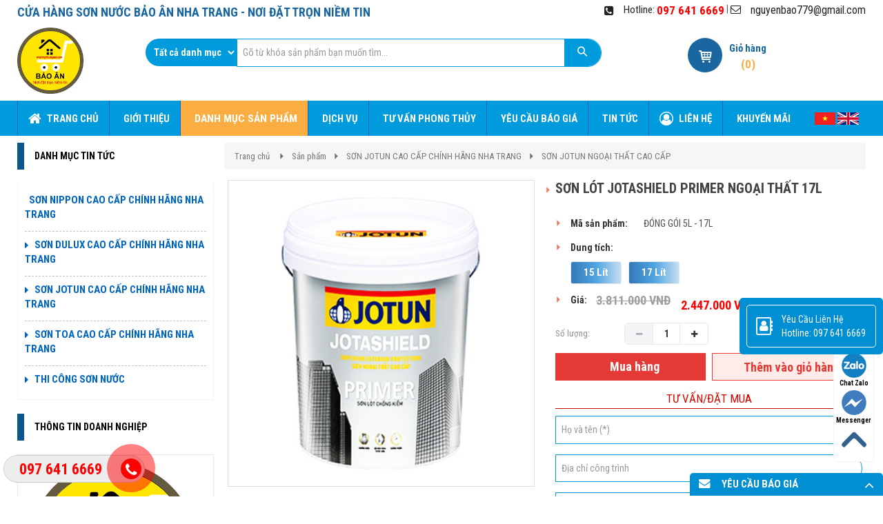

--- FILE ---
content_type: text/html; charset=UTF-8
request_url: https://nhatrangthuongmai.com/son-lot-jotashield-primer-ngoai-that-17l/
body_size: 14615
content:
<!DOCTYPE html>
<html lang="vi">
<head>
<meta charset="utf-8">
<meta http-equiv="X-UA-Compatible" content="IE=edge">
<meta name="viewport" content="width=device-width, initial-scale=1">
<meta name="description" content="" />
<meta name="keywords" content="" />
<meta property="og:url" content="https://nhatrangthuongmai.com/son-lot-jotashield-primer-ngoai-that-17l/" />
<meta property="og:type" content="website" />
<meta property="og:title" content="SƠN LÓT JOTASHIELD PRIMER NGOẠI THẤT 17L" />
<meta property="og:description" content="" />
<meta property="og:image" content="https://nhatrangthuongmai.com/files/product/4174/13-09-2021/sonlotjotunjotashield_j9pJdzXE.jpg" />
<title>SƠN LÓT JOTASHIELD PRIMER NGOẠI THẤT 17L</title>
<link rel="canonical" href="https://nhatrangthuongmai.com/son-lot-jotashield-primer-ngoai-that-17l/">
<link rel="shortcut icon" href="/files/default/4174/baoansua183x183_kFEn4RQM.png" type="image/x-icon" />
<!-- Code snippet to speed up Google Fonts rendering: googlefonts.3perf.com -->
<link rel="dns-prefetch" href="https://fonts.gstatic.com">
<link rel="preconnect" href="https://fonts.gstatic.com" crossorigin="anonymous">
<link rel="preload" href="https://fonts.googleapis.com/css?family=Roboto:400,500,700" as="fetch" crossorigin="anonymous">
<script type="text/javascript">
!function(e,n,t){"use strict";var o="https://fonts.googleapis.com/css?family=Roboto:400,500,700",r="__3perf_googleFonts_c9230";function c(e){(n.head||n.body).appendChild(e)}function a(){var e=n.createElement("link");e.href=o,e.rel="stylesheet",c(e)}function f(e){if(!n.getElementById(r)){var t=n.createElement("style");t.id=r,c(t)}n.getElementById(r).innerHTML=e}e.FontFace&&e.FontFace.prototype.hasOwnProperty("display")?(t[r]&&f(t[r]),fetch(o).then(function(e){return e.text()}).then(function(e){return e.replace(/@font-face {/g,"@font-face{font-display:swap;")}).then(function(e){return t[r]=e}).then(f).catch(a)):a()}(window,document,localStorage);
</script>
<link rel="preload" href="https://fonts.googleapis.com/css?family=Roboto+Condensed:400,700" as="fetch" crossorigin="anonymous">
<script type="text/javascript">
!function(e,n,t){"use strict";var o="https://fonts.googleapis.com/css?family=Roboto+Condensed:400,700",r="__3perf_googleFonts_f414b";function c(e){(n.head||n.body).appendChild(e)}function a(){var e=n.createElement("link");e.href=o,e.rel="stylesheet",c(e)}function f(e){if(!n.getElementById(r)){var t=n.createElement("style");t.id=r,c(t)}n.getElementById(r).innerHTML=e}e.FontFace&&e.FontFace.prototype.hasOwnProperty("display")?(t[r]&&f(t[r]),fetch(o).then(function(e){return e.text()}).then(function(e){return e.replace(/@font-face {/g,"@font-face{font-display:swap;")}).then(function(e){return t[r]=e}).then(f).catch(a)):a()}(window,document,localStorage);
</script>
<link rel="preload" href="https://fonts.googleapis.com/css?family=Open+Sans:400,600,700" as="fetch" crossorigin="anonymous">
<script type="text/javascript">
!function(e,n,t){"use strict";var o="https://fonts.googleapis.com/css?family=Open+Sans:400,600,700",r="__3perf_googleFonts_70cd6";function c(e){(n.head||n.body).appendChild(e)}function a(){var e=n.createElement("link");e.href=o,e.rel="stylesheet",c(e)}function f(e){if(!n.getElementById(r)){var t=n.createElement("style");t.id=r,c(t)}n.getElementById(r).innerHTML=e}e.FontFace&&e.FontFace.prototype.hasOwnProperty("display")?(t[r]&&f(t[r]),fetch(o).then(function(e){return e.text()}).then(function(e){return e.replace(/@font-face {/g,"@font-face{font-display:swap;")}).then(function(e){return t[r]=e}).then(f).catch(a)):a()}(window,document,localStorage);
</script>
<link rel="preload" href="https://fonts.googleapis.com/css?family=Chakra+Petch:400,500,600,700&display=swap&subset=vietnamese" as="fetch" crossorigin="anonymous">
<script type="text/javascript">
!function(e,n,t){"use strict";var o="https://fonts.googleapis.com/css?family=Chakra+Petch:400,500,600,700&display=swap&subset=vietnamese",r="__3perf_googleFonts_5743c";function c(e){(n.head||n.body).appendChild(e)}function a(){var e=n.createElement("link");e.href=o,e.rel="stylesheet",c(e)}function f(e){if(!n.getElementById(r)){var t=n.createElement("style");t.id=r,c(t)}n.getElementById(r).innerHTML=e}e.FontFace&&e.FontFace.prototype.hasOwnProperty("display")?(t[r]&&f(t[r]),fetch(o).then(function(e){return e.text()}).then(function(e){return e.replace(/@font-face {/g,"@font-face{font-display:swap;")}).then(function(e){return t[r]=e}).then(f).catch(a)):a()}(window,document,localStorage);
</script>
<link rel="stylesheet" type="text/css" href="/frontend/css/all.css?time?time=1767089503" />
<link rel="stylesheet" type="text/css" href="/frontend/css/helpers/jquery.fancybox-thumbs.css" />
<link rel="stylesheet" type="text/css" href="/frontend/plugins/flexslider/flexslider.css" />
    <link rel="stylesheet" type="text/css" href="/assets/css/pages/4174/style2.css?time=1767089503" />
<link rel="stylesheet" type="text/css" href="/assets/css/pages/4174/page.min.css?time=1767089503" />
<meta name="google-site-verification" content="DmPAipVWyq-DLttAe9MTxmCC8bw3qH5FASUq3pXwNPw" />
<!-- Global site tag (gtag.js) - Google Analytics -->
<script async src="https://www.googletagmanager.com/gtag/js?id=G-QDF8N68DJG"></script>
<script>
  window.dataLayer = window.dataLayer || [];
  function gtag(){dataLayer.push(arguments);}
  gtag('js', new Date());

  gtag('config', 'G-QDF8N68DJG');
</script>
<script type="text/javascript" src="/frontend/js/jquery.min.js"></script>
</head>
<body id="page2">
<style>
.phone-mobile {display: none;}
.tkweb24-nav {
    position: fixed;
    right: 13px;
    background: #fff;
    border-radius: 5px;
    width: auto;
    z-index: 150;
    bottom: 50px;
    padding: 10px 0;
    border: 1px solid #f2f2f2;
}
.tkweb24-nav ul {list-style: none;padding: 0;margin: 0;}
.tkweb24-nav ul li {list-style: none!important;}
.tkweb24-nav ul>li a {
    border:none;
    padding: 3px;
    display: block;
    border-radius: 5px;
    text-align: center;
    font-size: 10px;
    line-height: 15px;
    color: #000;
    font-weight: 700;
    max-width: 72.19px;
    max-height: 54px;
    text-decoration: none;
}
.tkweb24-nav ul>li .chat_animation{display:none}
.tkweb24-nav ul>li a i.ticon-heart {
    background: url(https://nhatrangthuongmai.com/files/ads/4174/iconmap_uLuTDX03.png) no-repeat;
    background-size: contain;
    width: 36px;
    height: 36px;
    display: block;
}
.tkweb24-nav ul>li a i.ticon-zalo-circle2 {
    background: url(https://nhatrangthuongmai.com/files/ads/4174/iconzalocircle2pngpagespeedceiuc59tfith_ksUgzdeR.png) no-repeat;
    background-size: contain;
    width: 36px;
    height: 36px;
    display: block;
}.tkweb24-nav li .button {
    background: transparent;
}.tkweb24-nav ul>li a i.ticon-angle-up {
    background: url(https://nhatrangthuongmai.com/files/ads/4174/iconangleuppngpagespeedcengu5vowwic_Hd8nDaVW.png) no-repeat;
    background-size: contain;
    width: 36px;
    height: 36px;
    display: block;
}.tkweb24-nav ul>li a i {
    width: 33px;
    height: 33px;
    display: block;
    margin: auto;
}.tkweb24-nav ul li .button .btn_phone_txt {
    position: relative; top:35px;
    font-size: 10px;
    font-weight: bold;
    text-transform: none;
}
.tkweb24-nav ul li .button .phone_animation i {
    display: inline-block;
    width: 27px;
    font-size: 26px;
    margin-top: 12px;
}.tkweb24-nav ul>li a.chat_animation svg {
    margin: -13px 0 -20px;
}
.tkweb24-nav ul>li a i.ticon-messenger {
    background: url(https://nhatrangthuongmai.com/files/ads/4174/iconmessengerpngpagespeedcessebhngggp_LWC39MZV.png) no-repeat;
    background-size: contain;
    width: 36px;
    height: 36px;
    display: block;
}.tkweb24-nav ul li .button .phone_animation i {
    display: inline-block;
    width: 27px;
    font-size: 26px;
    margin-top: 12px;
}
.tkweb24-nav ul>li a i.ticon-chat-sms {
    background: url(https://nhatrangthuongmai.com/files/ads/4174/iconsms1_W5FceVxq.jpg) no-repeat;
    background-size: contain;
    width: 38px;
    height: 36px;
    display: block;
}
.tkweb24-nav ul>li a i.icon-phone-w {
    background: url(https://nhatrangthuongmai.com/files/ads/4174/iconphonew_cJwMOf5h.png) no-repeat;
    background-size: contain;}
.tkweb24-nav ul li .button .btn_phone_txt {
    position: relative;
}
@media only screen and (max-width: 600px){
.tkweb24-nav li .chat_animation{display:block !Important}
 
.tkweb24-nav li .button .phone_animation {box-shadow: none;
    position: absolute;
    top: -16px;
    left: 50%;
    transform: translate(-50%,0);
    width: 50px;
    height: 50px;
    border-radius: 100%;
    background: #6cb917;
    line-height: 15px;
    border: 2px solid white;
}
.tkweb24-nav ul>li a{padding:0; margin:0 auto}
.tkweb24-nav {
    background: white;
    width: 100%; border-radius:0;
    color: #fff;
    height: 60px;
    line-height: 50px;
    position: fixed;
    bottom: 0;
    left: 0;
    z-index: 999;
    padding: 5px;
    margin: 0;
    box-shadow: 0 4px 10px 0 #000;
}
.tkweb24-nav li {
    float: left;
    width: 20%;
    list-style: none;
    height: 50px;
}
.phone-mobile{display:block !important}}
</style>
<div class="tkweb24-nav">
        <ul>
            <li><a href="https://www.google.com/maps/place/C%E1%BB%ADa+h%C3%A0ng+s%C6%A1n+n%C6%B0%E1%BB%9Bc+B%E1%BA%A3o+%C3%82n/@12.2614062,109.1643169,18z/data=!4m13!1m7!3m6!1s0x0:0x9916b566c24c2254!2zMTLCsDE1JzQyLjUiTiAxMDnCsDEwJzAwLjMiRQ!3b1!8m2!3d12.2617959!4d109.1667578!3m4!1s0x31705d2c0cc7c22d:0x6b6f3ee0b7c940f8!8m2!3d12.2617926!4d109.1669616" rel="nofollow" target="_blank"><i class="ticon-heart"></i>Tìm đường</a></li>
            <li><a href="https://zalo.me/0976416669" rel="nofollow" target="_blank"><i class="ticon-zalo-circle2"></i>Chat Zalo</a></li>
                        <li class="phone-mobile">
                            <a href="tel:097 641 6669" rel="nofollow" class="button">
                                <span class="phone_animation animation-shadow">
                                    <i class="icon-phone-w" aria-hidden="true"></i>
                                </span>
                                <span class="btn_phone_txt">Gọi điện</span>
                            </a>
                        </li>
                        <li><a href="https://www.facebook.com/S%C6%A1n-n%C6%B0%E1%BB%9Bc-gi%C3%A1-s%E1%BB%89-nha-trang-113337464475432/" rel="nofollow" target="_blank"><i class="ticon-messenger"></i>Messenger</a></li>
            <li><a href="sms:0976416669" class="chat_animation">
            <i class="ticon-chat-sms" aria-hidden="true" title="Nhắn tin sms"></i>
                Nhắn tin SMS</a>
            </li>
            <li class="to-top-pc">
                <a href="#" rel="nofollow">
                    <i class="ticon-angle-up" aria-hidden="true" title="Quay lên trên"></i>
                </a>
            </li>
        </ul>
    </div><div id="page">
    
                    <script type="text/javascript" src="//translate.google.com/translate_a/element.js?cb=googleTranslateElementInit"></script>
<script type="text/javascript" src="/assets/js/google_translate.js"></script>
<div id="google_translate_element"></div>
	<header>
            <div id="header_mobile" class="bar_web_bgr hidden-sm hidden-md hidden-lg">
        <div class="container">
            <div class="row">
                <div class="mm-toggle-wrap col-xs-2">
                    <div class="mm-toggle"><i class="fa fa-bars"></i></div>
                </div>
                <div class="col-xs-7 col-logo-mobile logo-header text-center">
                    <a href="/">
                                            <img src="/files/default/4174/nhatrangthuongmaigiasi_b3ldOngu.png" alt="Logo" class="company_logo_img">
                                        </a>  
                </div>
                                <div class="col-xs-3 col-mobile-cart">
                    <div class="header_cart clearfix text-center">
                        <div class="s_cart text-center">
                            <a href="/gio-hang">
                                <i class="icon-giohang"></i>
                            </a>
                            <span class="item_count txt_web_color">0</span>
                        </div>
                    </div>
                </div>
                            </div>
        </div>
    </div>
                                                    <div class="header_top hidden-xs">
                <div class="container">
                    <div class="row">
                        <div class="col-md-6 col-sm-5">
                            <div class="company_name txt_web_color text-uppercase">CỬA HÀNG SƠN NƯỚC BẢO ÂN NHA TRANG - NƠI ĐẶT TRỌN NIỀM TIN </div>
                        </div>
                        <div class="col-md-6 col-sm-7">
                            <ul id="header_top_info">
                                <li><i class="fa fa-phone-square txt_web_color" aria-hidden="true"></i><span>Hotline: </span><strong><a href="tel:097 641 6669">097 641 6669</a></strong></li> |
                                <li><i class="icon-mail txt_web_color"></i><span><a href="/cdn-cgi/l/email-protection#f79990828e9299959698c0c0ceb7909a969e9bd994989a"><span class="__cf_email__" data-cfemail="4f21283a362a212d2e207878760f28222e2623612c2022">[email&#160;protected]</span></a></span></li>
                            </ul>
                        </div>
                    </div>
                </div>
            </div>
                                                                                                                                                                                                                                                                                                                                                                                                                                                        <div class="header_logo_search_cart hidden-xs">
                <div class="container">
                    <div class="row">
                                                                    <div class="col-sm-3 col-header-logo">
                            <div>                               
                                <a href="/">
                                                                    <img src="/files/default/4174/nhatrangthuongmaigiasi_b3ldOngu.png" alt="Logo">
                                                                    </a>  
                            </div>
                        </div>
                                                                                                                                                                                            <div class="col-sm-7 col-header-search">
                            <div class="group_banner_center clearfix">
                                                                <div class="input-group group_search">
                                    <form class="clearfix" action="/tim-kiem">
                                                                                <select class="form-control pull-left group_search_category" name="catID">
                                            <option value="0">Tất cả danh mục</option>
                                                                                        <option value="72607">SƠN NIPPON CAO CẤP CHÍNH HÃNG NHA TRANG</option>
                                                                                        <option value="93864">SƠN DULUX CAO CẤP CHÍNH HÃNG NHA TRANG </option>
                                                                                        <option value="84597">SƠN JOTUN CAO CẤP  CHÍNH HÃNG NHA TRANG </option>
                                                                                        <option value="93866">SƠN TOA CAO CẤP CHÍNH HÃNG NHA TRANG </option>
                                                                                    </select>
                                                                                                                        <div class="pull-left group_search_input">
                                            <input type="text" name="q" value="" class="form-control" placeholder="Gõ từ khóa sản phẩm bạn muốn tìm..." required>
                                        </div>
                                                                                <button type="submit" id="btn_search">
                                            <i class="icon-search"></i>
                                        </button>
                                    </form>
                                </div>
                                                                                            </div>
                        </div>
                                                                                                                                                                                                    <div class="col-sm-2 col-header-cart">
                                <div class="header_cart pull-right clearfix">
                                    <a href="/gio-hang">
                                        <div class="s_cart pull-left text-center">
                                            <i class="icon-giohang"></i>
                                        </div>
                                    </a>
                                    <div class="pull-left txt_cart">
                                        <p class="bold"><a href="/gio-hang">Giỏ hàng</a></p>
                                        <p class="text-center txt_web_color bold">(<span class="number_cart_item">0</span>)</p>
                                    </div>
                                </div>
                            </div>
                                                                                            </div>
                </div>
            </div>
                                                                                                                                                                                                                                                                                                                                                                                                                                        		<div class="main_menu bar_web_bgr hidden-xs">
    <div class="container">
        <div class="box_main_menu clearfix">
            <nav class="main_menu_nav hidden-xs">
                <ul class="clearfix">
                                                                                                                                                                                                                                                                                                                                                                                                                                                                                                                                                                                                                        <li><a href="/" class="text-uppercase">
                    	<i class="fa fa-home" aria-hidden="true"></i>                    	                    	                    	                    	<span>TRANG CHỦ</span></a>
                                                                                            </li>
                                                                                                                                                                                                                                                                                                                                                                                                                                                                                                                                                                                                                                                                                                                                    <li><a href="/gioi-thieu-son-nuoc-bao-an-nha-trang/" class="text-uppercase">
                    	                    	                    	                    	                    	<span>GIỚI THIỆU </span></a>
                                                                                            </li>
                                                                                                                                                                                                                                                                                                                                                                                                                                                                                                                                                                                                                                                                                                                                                                                                                        <li><a href="/san-pham/" class="text-uppercase active">
                    	                    	                    	                    	                    	<span>DANH MỤC Sản phẩm</span></a>
                        <ul><li class="main_category_0"><a href="/son-nippon-cao-cap-chinh-hang-nha-trang/"><i class="fa fa-caret-right" aria-hidden="true"></i><span>SƠN NIPPON CAO CẤP CHÍNH HÃNG NHA TRANG</span></a><ul><li class="main_category_1"><a href="/son-nippon-ngoai-that-cao-cap/"><i class="fa fa-angle-double-right " aria-hidden="true"></i><span>SƠN NIPPON NGOAI THẤT CAO CẤP </span></a></li><li class="main_category_1"><a href="/son-nippon-noi-that-cao-cap/"><i class="fa fa-angle-double-right " aria-hidden="true"></i><span>SƠN NIPPON NỘI THẤT CAO CẤP </span></a></li></ul></li><li class="main_category_0"><a href="/son-dulux-cao-cap-chinh-hang-nha-trang/"><i class="fa fa-caret-right" aria-hidden="true"></i><span>SƠN DULUX CAO CẤP CHÍNH HÃNG NHA TRANG </span></a><ul><li class="main_category_1"><a href="/son-dulux-ngoai-that-cao-cap/"><i class="fa fa-angle-double-right " aria-hidden="true"></i><span>SƠN DULUX NGOẠI THẤT CAO CẤP </span></a></li><li class="main_category_1"><a href="/son-dulux-noi-that-cao-cap/"><i class="fa fa-angle-double-right " aria-hidden="true"></i><span>SƠN DULUX NỘI THẤT CAO CẤP </span></a></li></ul></li><li class="main_category_0"><a href="/son-jotun-cao-cap-chinh-hang-nha-trang/"><i class="fa fa-caret-right" aria-hidden="true"></i><span>SƠN JOTUN CAO CẤP  CHÍNH HÃNG NHA TRANG </span></a><ul><li class="main_category_1"><a href="/son-jotun-noi-that-cao-cap/"><i class="fa fa-angle-double-right " aria-hidden="true"></i><span>SƠN JOTUN  NỘI THẤT CAO CẤP </span></a></li><li class="main_category_1"><a href="/son-jotun-ngoai-that-cao-cap/"><i class="fa fa-angle-double-right " aria-hidden="true"></i><span>SƠN JOTUN  NGOẠI THẤT CAO CẤP </span></a></li></ul></li><li class="main_category_0"><a href="/son-toa-cao-cap-chinh-hang-nha-trang/"><i class="fa fa-caret-right" aria-hidden="true"></i><span>SƠN TOA CAO CẤP CHÍNH HÃNG NHA TRANG </span></a><ul><li class="main_category_1"><a href="/son-toa-ngoai-that-cao-cap/"><i class="fa fa-angle-double-right " aria-hidden="true"></i><span>SƠN TOA NGOẠI THẤT CAO CẤP </span></a></li><li class="main_category_1"><a href="/son-toa-noi-that-cao-cap/"><i class="fa fa-angle-double-right " aria-hidden="true"></i><span>SƠN TOA NỘI THẤT CAO CẤP </span></a></li></ul></li></ul>                                                                    </li>
                                                                                                                                                                                                                                                                                                                                                                                                                                                                                                                                                                                                                                                                                                                                    <li><a href="/dich-vu/" class="text-uppercase">
                    	                    	                    	                    	                    	<span>DỊCH VỤ</span></a>
                                                                        <ul class="level0 horizental"><li class="main_category_0"><a href="/xay-dung-nha-o/" class="level1"><span>XÂY DỰNG NHÀ Ở</span></a></li><li class="main_category_0"><a href="/thiet-ke-trang-tri-noi-that/" class="level1"><span>THIẾT KẾ - TRANG TRÍ NỘI THẤT</span></a></li><li class="main_category_0"><a href="/thi-cong-son-nuoc/" class="level1"><span>THI CÔNG SƠN NƯỚC</span></a><ul><li class="main_category_1 level1"><a href="/thi-cong-nha-cap-4/"><span>thi công nhà cấp 4 </span></a></li><li class="main_category_1 level1"><a href="/thi-cong-chong-tham-nha-pho/"><span>thi công chống thấm nhà phố </span></a></li></ul></li><li class="main_category_0"><a href="/thiet-ke-va-thi-cong-tran-thach-cao/" class="level1"><span>THIẾT KẾ VÀ THI CÔNG TRẦN THẠCH CAO</span></a></li><li class="main_category_0"><a href="/tu-van-cho-thue-can-ho-va-nha-dat/" class="level1"><span>TƯ VẤN CHO THUÊ CĂN HỘ VÀ NHÀ ĐẤT</span></a></li></ul>                    </li>
                                                                                                                                                                                                                                                                                                                                                                                                                                                                                                                                                                                                                                                                                                                                    <li><a href="/tu-van-phong-thuy/" class="text-uppercase">
                    	                    	                    	                    	                    	<span>TƯ VẤN PHONG THỦY</span></a>
                                                                                            </li>
                                                                                                                                                                                                                                                                                                                                                                                                                                                                                                                                                                                                                                                                                                                                    <li><a href="/yeu-cau-bao-gia/" class="text-uppercase">
                    	                    	                    	                    	                    	<span>YÊU CẦU BÁO GIÁ</span></a>
                                                                                            </li>
                                                                                                                                                                                                                                                                                                                                                                                                                                                                                                                                                                                                                                                                                                                                    <li><a href="/tin-tuc/" class="text-uppercase">
                    	                    	                    	                    	                    	<span>TIN TỨC</span></a>
                                                                                            </li>
                                                                                                                                                                                                                                                                                                                                                                                                                                                                                                                                                                                                                                                                                                                                                                    <li><a href="/lien-he/" class="text-uppercase">
                    	<i class="fa fa-user-circle-o" aria-hidden="true"></i>                    	                    	                    	                    	<span>Liên hệ</span></a>
                                                                                            </li>
                                                                                                                                                                                                                                                                                                                                                                                                                                                                                                                                                                                                                                                                                                                                    <li><a href="/khuyen-mai/" class="text-uppercase">
                    	                    	                    	                    	                    	<span>KHUYẾN MÃI </span></a>
                                                                                            </li>
                                </ul>
            </nav>
                        <div class="google_translate_menu">
                <nav>
                                        <a href="javscript:;" onclick="doGoogleLanguageTranslator('vi|vi'); return false;" >
                        <img src="/assets/images/flag/vi.png" alt="Việt Nam">
                    </a>
                                        <a href="javscript:;" onclick="doGoogleLanguageTranslator('vi|en'); return false;" >
                        <img src="/assets/images/flag/en.png" alt="Anh">
                    </a>
                                    </nav>
            </div>
                                </div>
    </div>
</div>
                                                                                                                                                                                                                                                                                                                                                            </header>
            
    
            <section id="content_product_detail" class="clearfix">
            <section id="content" class="clearfix">
            <div class="container">
                                                                                        <div class="row">
                                                                                                        <div class="col-md-3 clearfix hidden-xs hidden-sm" id="col-left-3">
    <div id="box_left_element">
                                                        		<div class="menu-vertical box_left_element">
    <div class="title_bar_left text-uppercase bar_web_bgr">Danh Mục Tin Tức</div>
    <div class="box-content box-category">
        <ul>
                                                                                                                                                                                                                                                                                                                                                                                <li><a href="/son-nippon-cao-cap-chinh-hang-nha-trang/" title="SƠN NIPPON CAO CẤP CHÍNH HÃNG NHA TRANG">
            						        		            	<span>SƠN NIPPON CAO CẤP CHÍNH HÃNG NHA TRANG</span></a>
                                <ul><li class="main_category_0"><a href="/son-nippon-ngoai-that-cao-cap/"><i class="fa fa-caret-right" aria-hidden="true"></i><span>SƠN NIPPON NGOAI THẤT CAO CẤP </span></a></li><li class="main_category_0"><a href="/son-nippon-noi-that-cao-cap/"><i class="fa fa-caret-right" aria-hidden="true"></i><span>SƠN NIPPON NỘI THẤT CAO CẤP </span></a></li></ul>                            </li>
                                                                                                                                                                                                                                                                                                                                                                                <li><a href="/son-dulux-cao-cap-chinh-hang-nha-trang/" title="SƠN DULUX CAO CẤP CHÍNH HÃNG NHA TRANG ">
            		            	<i class="fa fa-caret-right"></i>
            	            	<span>SƠN DULUX CAO CẤP CHÍNH HÃNG NHA TRANG </span></a>
                                <ul><li class="main_category_0"><a href="/son-dulux-ngoai-that-cao-cap/"><i class="fa fa-caret-right" aria-hidden="true"></i><span>SƠN DULUX NGOẠI THẤT CAO CẤP </span></a></li><li class="main_category_0"><a href="/son-dulux-noi-that-cao-cap/"><i class="fa fa-caret-right" aria-hidden="true"></i><span>SƠN DULUX NỘI THẤT CAO CẤP </span></a></li></ul>                            </li>
                                                                                                                                                                                                                                                                                                                                                                                <li><a href="/son-jotun-cao-cap-chinh-hang-nha-trang/" title="SƠN JOTUN CAO CẤP  CHÍNH HÃNG NHA TRANG ">
            		            	<i class="fa fa-caret-right"></i>
            	            	<span>SƠN JOTUN CAO CẤP  CHÍNH HÃNG NHA TRANG </span></a>
                                <ul><li class="main_category_0"><a href="/son-jotun-noi-that-cao-cap/"><i class="fa fa-caret-right" aria-hidden="true"></i><span>SƠN JOTUN  NỘI THẤT CAO CẤP </span></a></li><li class="main_category_0"><a href="/son-jotun-ngoai-that-cao-cap/"><i class="fa fa-caret-right" aria-hidden="true"></i><span>SƠN JOTUN  NGOẠI THẤT CAO CẤP </span></a></li></ul>                            </li>
                                                                                                                                                                                                                                                                                                                                                                                <li><a href="/son-toa-cao-cap-chinh-hang-nha-trang/" title="SƠN TOA CAO CẤP CHÍNH HÃNG NHA TRANG ">
            		            	<i class="fa fa-caret-right"></i>
            	            	<span>SƠN TOA CAO CẤP CHÍNH HÃNG NHA TRANG </span></a>
                                <ul><li class="main_category_0"><a href="/son-toa-ngoai-that-cao-cap/"><i class="fa fa-caret-right" aria-hidden="true"></i><span>SƠN TOA NGOẠI THẤT CAO CẤP </span></a></li><li class="main_category_0"><a href="/son-toa-noi-that-cao-cap/"><i class="fa fa-caret-right" aria-hidden="true"></i><span>SƠN TOA NỘI THẤT CAO CẤP </span></a></li></ul>                            </li>
                                                                                                                                                                                                                                                                                                                                                                                <li><a href="/thi-cong-son-nuoc/" title="THI CÔNG SƠN NƯỚC">
            		            	<i class="fa fa-caret-right"></i>
            	            	<span>THI CÔNG SƠN NƯỚC</span></a>
                                                <ul class="level0 horizental"><li class="main_category_0"><a href="/thi-cong-nha-cap-4/" class="level1"><span>thi công nhà cấp 4 </span></a></li><li class="main_category_0"><a href="/thi-cong-chong-tham-nha-pho/" class="level1"><span>thi công chống thấm nhà phố </span></a></li></ul>            </li>
                </ul>
    </div>
</div>
                                                            <div id="_company_info_left_right_808172" class="box_left_element hidden-sm hidden-xs">
    <div class="title_bar_right bar_web_bgr text-uppercase">Thông tin doanh nghiệp</div>
    <div class="department_info">
        <div class="department_name clearfix">
                        <a href="/">
                <img src="/files/default/4174/nhatrangthuongmaigiasi_b3ldOngu.png" alt="CỬA HÀNG SƠN NƯỚC BẢO ÂN NHA TRANG - NƠI ĐẶT TRỌN NIỀM TIN ">
            </a>
                        <span><a href="/" target="_blank">CỬA HÀNG SƠN NƯỚC BẢO ÂN NHA TRANG - NƠI ĐẶT TRỌN NIỀM TIN </a></span>
        </div>

        <div class="department_address">
            <ul>
                                <li class="clearfix">
                    <i class="icon-dia-chi pull-left"></i>
                    <span class="pull-left"><a href="https://www.google.com/maps/search/?api=1&query=TỔ 10 THÔN PHÚ NÔNG -XÃ VĨNH NGỌC -NHA TRANG -KHÁNH HÒA " target="_blank">TỔ 10 THÔN PHÚ NÔNG -XÃ VĨNH NGỌC -NHA TRANG -KHÁNH HÒA </a></span>
                </li>
                                                    <li class="clearfix">
                        <i class="icon-sodienthoai pull-left"></i>
                        <span class="pull-left"><a href="tel:097 641 6669">097 641 6669</a></span>
                    </li>
                                                <li class="clearfix">
                    <i class="icon-mail pull-left"></i>
                    <span class="pull-left"><a href="/cdn-cgi/l/email-protection#86e8e1f3ffe3e8e4e7e9b1b1bfc6e1ebe7efeaa8e5e9eb"><span class="__cf_email__" data-cfemail="6c020b191509020e0d035b5b552c0b010d0500420f0301">[email&#160;protected]</span></a></span>
                </li>
                                                <li class="clearfix">
                    <i class="fa fa-barcode pull-left"></i>
                    <span class="pull-left">8739588785</span>
                </li>
                                                <li class="clearfix">
                    <i class="fa fa-globe pull-left" aria-hidden="true"></i>
                    <span class="pull-left"><a href="//nhatrangthuongmai.com" target="_blank">nhatrangthuongmai.com</a></span>
                </li>
                            </ul>
        </div>
    </div>
</div>                                                                
<div id="_product_selling_left_right_808173" class="box_left_element hidden-sm hidden-xs">
    <div class="title_bar_left bar_web_bgr text-uppercase">Sản phẩm bán chạy</div>
    <div class="product_sale_left">
                                                                                                                                                                                                                                                        <div class="media">
                    <div class="media-left">
                        <a href="/dulux-weather-shield-power-flexx-trang-bong-5l/">
                                                        <img class="media-object" src="/files/product/4174/13-09-2021/thumb/duluxpowerflexxngoaithat_tvSUVBJm.jpg/duluxpowerflexxngoaithat_tvSUVBJm_300x300.jpg" alt="DULUX WEATHER SHIELD POWER FLEXX - TRẮNG BÓNG  5L">
                                                    </a>
                    </div>
                    <div class="media-body">
                        <p class="media-heading"><a href="/dulux-weather-shield-power-flexx-trang-bong-5l/" title="DULUX WEATHER SHIELD POWER FLEXX - TRẮNG BÓNG  5L">DULUX WEATHER SHIELD POWER FLEXX -...</a></p>
                        <div class="product_price">
                                <div class="product_price_old"><span class="text_price">2.806.000</span><span class="unit_price">  VNĐ</span></div>
                                <div class="product_price_new"><span class="text_price">1.738.000</span><span class="unit_price">  VNĐ</span></div>
                            </div>                    </div>
                </div>
                                                                                                                                                                                                                                                <div class="media">
                    <div class="media-left">
                        <a href="/dulux-noi-that-lau-chui-hieu-qua-15-lit-mo/">
                                                        <img class="media-object" src="/files/product/4174/02-04-2023/thumb/lauchuihieuquamo_JrEJJTFo.jpg/lauchuihieuquamo_JrEJJTFo_300x300.jpg" alt="DULUX NỘI THẤT LAU CHÙI HIỆU QUẢ 15 LÍT ( MỜ ) ">
                                                    </a>
                    </div>
                    <div class="media-body">
                        <p class="media-heading"><a href="/dulux-noi-that-lau-chui-hieu-qua-15-lit-mo/" title="DULUX NỘI THẤT LAU CHÙI HIỆU QUẢ 15 LÍT ( MỜ ) ">DULUX NỘI THẤT LAU CHÙI HIỆU...</a></p>
                        <div class="product_price">
                                <div class="product_price_old"><span class="text_price">3.030.000</span><span class="unit_price">  VNĐ</span></div>
                                <div class="product_price_new"><span class="text_price">1.969.500</span><span class="unit_price">  VNĐ</span></div>
                            </div>                    </div>
                </div>
                                                                                                                                                                                                                                                <div class="media">
                    <div class="media-left">
                        <a href="/nippon-matex-sac-mau-diu-mat-17-lit/">
                                                        <img class="media-object" src="/files/product/4174/30-03-2022/thumb/matexsacmaudiumatmoi_HLlSZwtr.jpg/matexsacmaudiumatmoi_HLlSZwtr_300x300.jpg" alt="NIPPON MATEX SẮC MÀU DỊU MÁT 17 LÍT ">
                                                    </a>
                    </div>
                    <div class="media-body">
                        <p class="media-heading"><a href="/nippon-matex-sac-mau-diu-mat-17-lit/" title="NIPPON MATEX SẮC MÀU DỊU MÁT 17 LÍT ">NIPPON MATEX SẮC MÀU DỊU MÁT 17...</a></p>
                        <div class="product_price">
                                <div class="product_price_old"><span class="text_price">1.505.000</span><span class="unit_price">  VNĐ</span></div>
                                <div class="product_price_new"><span class="text_price">857.000</span><span class="unit_price">  VNĐ</span></div>
                            </div>                    </div>
                </div>
                                                                                                                                                                                                                                                <div class="media">
                    <div class="media-left">
                        <a href="/dulux-weather-shield-ngoai-that-trang-15l/">
                                                        <img class="media-object" src="/files/product/4174/13-09-2021/thumb/duluxweathershieldngoaithat_a1aZzBmw.jpg/duluxweathershieldngoaithat_a1aZzBmw_300x300.jpg" alt="DULUX WEATHER SHIELD NGOẠI THẤT  - TRẮNG 15L">
                                                    </a>
                    </div>
                    <div class="media-body">
                        <p class="media-heading"><a href="/dulux-weather-shield-ngoai-that-trang-15l/" title="DULUX WEATHER SHIELD NGOẠI THẤT  - TRẮNG 15L">DULUX WEATHER SHIELD NGOẠI THẤT  -...</a></p>
                        <div class="product_price">
                                <div class="product_price_old"><span class="text_price">7.037.000</span><span class="unit_price">  VNĐ</span></div>
                                <div class="product_price_new"><span class="text_price">4.362.000</span><span class="unit_price">  VNĐ</span></div>
                            </div>                    </div>
                </div>
                                                                                                                                                                                                                                                <div class="media">
                    <div class="media-left">
                        <a href="/dulux-weathershield-colour-protect-15-lit/">
                                                        <img class="media-object" src="/files/product/4174/02-04-2023/thumb/duluxweatheshieldcolourprotect_w3wBSacO.jpg/duluxweatheshieldcolourprotect_w3wBSacO_300x300.jpg" alt="DULUX WEATHERSHIELD  COLOUR PROTECT 15 LÍT ">
                                                    </a>
                    </div>
                    <div class="media-body">
                        <p class="media-heading"><a href="/dulux-weathershield-colour-protect-15-lit/" title="DULUX WEATHERSHIELD  COLOUR PROTECT 15 LÍT ">DULUX WEATHERSHIELD  COLOUR PROTECT 15...</a></p>
                        <div class="product_price">
                                <div class="product_price_old"><span class="text_price">5.828.000</span><span class="unit_price">  VNĐ</span></div>
                                <div class="product_price_new"><span class="text_price">3.555.080</span><span class="unit_price">  VNĐ</span></div>
                            </div>                    </div>
                </div>
                        </div>
</div>                                                                                <div class="box_left_element">
        <div class="title_bar_right bar_web_bgr text-uppercase">TƯ VẤN PHONG THỦY</div>
        <ul class="box_news_tab ">
                                                                                                                                                                                                                                                                            <li class="clearfix">
                <a href="/nguoi-menh-moc-nen-son-nha-mau-gi/">
                                        <img src="/files/news/4174/11-03-2020/92031675270x255_eZ4Mycda.jpg" alt="Người mệnh MỘC nên sơn nhà màu gì ?">
                                    </a>
                <h4><a href="/nguoi-menh-moc-nen-son-nha-mau-gi/">Người mệnh MỘC nên sơn nhà màu gì ?</a></h4>
                <span>5 năm trước</span>
            </li>
                                                                                                                                                                                                                                                                            <li class="clearfix">
                <a href="/thiet-ke-khong-gian-lam-viec-cua-ban/">
                                        <img src="/files/news/4174/11-03-2020/91675035270x255_YDLlENaK.jpg" alt="Thiết Kế Không Gian Làm Việc Của Bạn">
                                    </a>
                <h4><a href="/thiet-ke-khong-gian-lam-viec-cua-ban/">Thiết Kế Không Gian Làm Việc Của Bạn</a></h4>
                <span>5 năm trước</span>
            </li>
                    </ul>
    </div>
                                                            <div id="_fanpage_left_right_808175" class="box_left_element">
    <div class="title_bar_right bar_web_bgr text-uppercase">Fanpage</div>
    <div class="box_fanpage_lr">
	    <div class="fb-page" data-href="https://www.facebook.com/S%C6%A1n-n%C6%B0%E1%BB%9Bc-gi%C3%A1-s%E1%BB%89-nha-trang-113337464475432" data-small-header="false" data-adapt-container-width="true" data-hide-cover="false" data-show-facepile="true"></div>
	</div>
</div>
                                                            <div id="_access_online_808176" class="box_left_element">
    <div class="title_bar_right bar_web_bgr text-uppercase">Thống kê truy cập</div>
    <div class="box_access_online">
        <div class="user_online">
            <ul>
        <li>
        <label class="title_user_online">Đang online</label>
        <span class="box_number"><b>1</b></span>    </li>
            <li>
        <label class="title_user_online">Hôm qua</label>
        <span class="box_number"><b>1</b><b>0</b></span>    </li>
            <li>
        <label class="title_user_online">Hôm nay</label>
        <span class="box_number"><b>1</b><b>0</b></span>    </li>
            <li>
        <label class="title_user_online">Tuần này</label>
        <span class="box_number"><b>5</b><b>0</b><b>0</b></span>    </li>
            <li>
        <label class="title_user_online">Tháng này</label>
        <span class="box_number"><b>1</b><b>0</b><b>0</b><b>0</b></span>    </li>
                <li>
        <label class="title_user_online">Tổng truy cập</label>
        <span class="box_number"><b>1</b><b>0</b><b>0</b><b>0</b></span>    </li>
    </ul>        </div>
    </div>
</div>            </div>
</div>
                                <div class="col-md-9 clearfix col-center">                                
                        <div class="box_page">
    <ol class="breadcrumb txt_web_color">
    <li><a href="/">Trang chủ</a></li>
    <li><a href='/san-pham/'>Sản phẩm</a></li><li><a href="/son-jotun-cao-cap-chinh-hang-nha-trang/">SƠN JOTUN CAO CẤP  CHÍNH HÃNG NHA TRANG </a></li><li><a href="/son-jotun-ngoai-that-cao-cap/">SƠN JOTUN  NGOẠI THẤT CAO CẤP </a></li></ol>
    <div id="box_product_info">
        <div class="row">
            <div class="product-view clearfix">
                                <div class="col-lg-6 col-sm-6 col-md-6 col-xs-12">
                    <div id="sliderFlex" class="flexslider">
                      <ul class="slides">
                                                <li data-thumb="/files/product/4174/13-09-2021/sonlotjotunjotashield_j9pJdzXE.jpg">
                            <a href="/files/product/4174/13-09-2021/sonlotjotunjotashield_j9pJdzXE.jpg" rel="fancybox-thumb" class="fancybox-thumb">
                                <img src="/files/product/4174/13-09-2021/sonlotjotunjotashield_j9pJdzXE.jpg" alt="SƠN LÓT JOTASHIELD PRIMER NGOẠI THẤT 17L">
                            </a>
                        </li>
                                                                      </ul>
                    </div>
                </div>
                
                <div class="product-shop col-lg-6 col-sm-6 col-md-6 col-xs-12">
                    <div class="product-name">
                        <h1>SƠN LÓT JOTASHIELD PRIMER NGOẠI THẤT 17L</h1>
                    </div>
                                        <ul class="product_info">
                                                <li>
                            <label>Mã sản phẩm:</label>
                            <span>ĐÓNG GÓI 5L - 17L </span>
                        </li>
                                                                                                                                                        <li>
                                <label>Dung tích:</label>
                                <div id="attribute-element">
                                                                        <div class="element-input">
                                        <label class="option-element" data-tmpid="156015" data-cost="1.209.000" data-price="785.000" data-costusd="0" data-priceusd="0" data-usdcurrency=>15 Lít</label>
                                    </div>
                                                                        <div class="element-input">
                                        <label class="option-element" data-tmpid="156016" data-cost="3.811.000" data-price="2.447.000" data-costusd="0" data-priceusd="0" data-usdcurrency=>17 Lít</label>
                                    </div>
                                                                    </div>
                            </li>
                                                                                                                            
                                                <li>
                            <label>Giá:</label>
                            <div class="price_detail" id="price_detail"><div class="box_product_detail_price clearfix">
                                <div class="product_price_old"><span class="text_price">3.811.000</span><span class="unit_price">  VNĐ</span></div>
                                <div class="product_price_new"><span class="text_price">2.447.000</span><span class="unit_price">  VNĐ</span></div>
                            </div></div>
                        </li>
                                                
                                                <li class="box_product_detail_cart">
                            <div class="product-detail__order addtocart-component ">
                                                                <div class="d-quantiy-changer p-b-12">
                                    <div class="txt-level-count-stock"> Số lượng: </div>
                                    <div class="qty-cart-product-box ">
                                        <span class="qty-cat-product-decrease qty-cart-product-amount js-cart-product-decrease-quantity disabled" aria-hidden="true"></span>
                                        <input id="pdpAddtoCartSelect" type="text" name="product_qty" value="1" min="1" class="input-qty js-cart-product-qty-input-quantity d-quantiy-changer__input">
                                        <span class="qty-cat-product-increase qty-cart-product-amount js-cart-product-increase-quantity" aria-hidden="true"></span>
                                    </div>
                                                                    </div>
                                                                                                                                                                    <div class="row">
                                    <div class="col-xs-12 col-sm-12 col-md-12">
                                        <div class="d-combo-sale-buttons d-combo-sale-buttons--add-to-cart">
                                            <div class="d-combo-sale-buttons__btn-item d-combo-sale-buttons__btn-item--buy-now"><a href="javascript:;" id="btn-1click-checkout" data-id="166980" data-type="checkout" data-cart-type="1" data-name="SƠN LÓT JOTASHIELD PRIMER NGOẠI THẤT 17L" data-currency="  VNĐ" data-options=""><button class="d-button d-button--sale d-button--buy-now"><span class="d-button__text h3-rbt-re">Mua hàng</span></button></a></div>
                                            <div class="d-combo-sale-buttons__btn-item d-combo-sale-buttons__btn-item--add-to-cart">
                                                <div class="AddToCart-AddToCartAction">
                                                    <a href="javascript:;" id="btn-1click-cart" data-id="166980" data-type="cart" data-cart-type="1" data-name="SƠN LÓT JOTASHIELD PRIMER NGOẠI THẤT 17L" data-currency="  VNĐ" data-options=""><button id="addToCartButton" type="button" class="d-button d-button--sale d-button--add-to-cart"><span class="d-button__text h3-rbt-re text-add-to-cart">Thêm vào giỏ hàng</span></button></a>
                                                </div>
                                            </div>
                                        </div>
                                    </div>
                                </div>
                            </div>
                        </li>
                                            </ul>
                    
                                        <div class="box_form_fast_register">
    <h4 class="title_form_fast_register">TƯ VẤN/ĐẶT MUA</h4>
    <form action="/send-form-info" name="frm_fast_register" role="form" data-name="TƯ VẤN/ĐẶT MUA" method="post">      <input type="hidden" name="frm_item_id" value="2" />            <input type="hidden" name="product_id" value="166980">
                  <div class="form-group clearfix form-fast-register-name">
          <input type="text" name="frm_item_name_2" class="form-control" placeholder="Họ và tên (*)" />          <div id="errorFrmFastRegName" class="text-danger"></div>
      </div>
      
            <div class="form-group clearfix form-fast-register-address">
          <input type="text" name="frm_item_address_2" class="form-control" placeholder="Địa chỉ công trình" />      </div>
      
            <div class="form-group clearfix form-fast-register-phone">
          <input type="text" name="frm_item_phone_2" class="form-control" placeholder="Số điện thoại (*)" />          <div id="errorFrmFastRegPhone" class="text-danger"></div>
      </div>
      
            <div class="form-group clearfix form-fast-register-email">
          <input type="email" name="frm_item_email_2" class="form-control" placeholder="Email" />          <div id="errorFrmFastRegEmamil" class="text-danger"></div>
      </div>
      
      
      
      
        
        
                
              <div class="form-group clearfix">
          <button class="btn btn-block btn-warning ladda-button text-uppercase btn-send-form-fast-register bar_web_bgr" data-style="slide-left"><span class="ladda-label">GỬI THÔNG TIN</span></button>
      </div>
    </form></div>                                    </div>
            </div>
        </div>
    </div>
        <div class="box_product_detail">
        <ul id="pr_detail_tab" class="nav nav-tabs text-uppercase" role="tablist">
                                              <li role="presentation" class="active"><a href="#tab-pr-detail-12772" role="tab" data-toggle="tab" aria-controls="home" aria-expanded="true">Chi tiết sản phẩm</a></li>
                                              <li role="presentation" class=""><a href="#tab-pr-detail-12773" role="tab" data-toggle="tab" aria-controls="home" aria-expanded="true">Hình Ảnh</a></li>
                                              <li role="presentation" class=""><a href="#tab-pr-detail-12774" role="tab" data-toggle="tab" aria-controls="home" aria-expanded="true">Bình Luận</a></li>
                    </ul>
        <div class="tab-content" id="pr_detail_content">
                                              <div class="tab-pane fade active in" role="tabpanel" id="tab-pr-detail-12772"></div>
                                              <div class="tab-pane fade" role="tabpanel" id="tab-pr-detail-12773"></div>
                                              <div class="tab-pane fade" role="tabpanel" id="tab-pr-detail-12774"></div>
                    </div>
    </div>
                <div class="box_product_other">
        <div class="title_pr_care text-uppercase"><span>Sản phẩm khác</span><p></p></div>

        <div class="list_product_care owl-carousel">
                    <div class="item"><div class="box_product"><a href="/son-jotun-majestic-bong-sang-trong-cao-cap-15-lit/"><div class="box_product_img box_product_img_hover"><img src="/files/product/4174/03-04-2023/thumb/majesticbongsangtrong_iAQ52u56.jpg/majesticbongsangtrong_iAQ52u56_300x300.jpg" alt="SƠN JOTUN MAJESTIC BÓNG SANG TRỌNG CAO CẤP 15 LÍT "><img src="/files/product/4174/03-04-2023/thumb/majesticbongsangtrong_4BxO6Gq5.jpg/majesticbongsangtrong_4BxO6Gq5_300x300.jpg" alt="SƠN JOTUN MAJESTIC BÓNG SANG TRỌNG CAO CẤP 15 LÍT " class="img-hover"></div><p class="price_percent">-45%</p></a><h3 class="box_product_name"><a href="/son-jotun-majestic-bong-sang-trong-cao-cap-15-lit/">SƠN JOTUN MAJESTIC BÓNG SANG TRỌNG CAO CẤP 15 LÍT </a></h3><div class="box_product_price_cart clearfix"><div class="box_product_price">
                                <div class="product_price_old"><span class="text_price">5.545.000</span><span class="unit_price">  VNĐ</span></div>
                                <div class="product_price_new"><span class="text_price">3.049.750</span><span class="unit_price">  VNĐ</span></div>
                            </div><div class="btn_cart text-uppercase"><span class="btn btn-sm btn-warning add-to-cart" data-id="188823" data-cart-type="1" data-name="SƠN JOTUN MAJESTIC BÓNG SANG TRỌNG CAO CẤP 15 LÍT ">Mua hàng</span><i class="icon-giohang" data-id="188823" data-cart-type="1" data-name="SƠN JOTUN MAJESTIC BÓNG SANG TRỌNG CAO CẤP 15 LÍT "></i></div></div><div class="btn_view_product_detail text-center"><a href="/son-jotun-majestic-bong-sang-trong-cao-cap-15-lit/"  class="btn btn-blue bar_web_bgr">Chi tiết</a></div><div class="box_product_purchase_hits clearfix"><div class="box_product_hits pull-left"><i class="fa fa-eye"></i> Lượt xem: <span class="box_product_hits_number">1260</span></div></div></div></div>                    <div class="item"><div class="box_product"><a href="/jotashield-ben-mau-toi-uu-5-lit/"><div class="box_product_img box_product_img_hover"><img src="/files/product/4174/12-09-2021/thumb/jotunjotashieldbenmautoiuu_yHhNzgws.jpg/jotunjotashieldbenmautoiuu_yHhNzgws_300x300.jpg" alt="JOTASHIELD -  BỀN MÀU TỐI ƯU -  5 LÍT "><img src="/files/product/4174/12-09-2021/thumb/jotunjotashieldbenmautoiuu_qhzkYm4c.jpg/jotunjotashieldbenmautoiuu_qhzkYm4c_300x300.jpg" alt="JOTASHIELD -  BỀN MÀU TỐI ƯU -  5 LÍT " class="img-hover"></div><p class="price_percent">-40%</p></a><h3 class="box_product_name"><a href="/jotashield-ben-mau-toi-uu-5-lit/">JOTASHIELD -  BỀN MÀU TỐI ƯU -  5 LÍT </a></h3><div class="box_product_price_cart clearfix"><div class="box_product_price">
                                <div class="product_price_old"><span class="text_price">2.774.000</span><span class="unit_price">  VNĐ</span></div>
                                <div class="product_price_new"><span class="text_price">1.666.000</span><span class="unit_price">  VNĐ</span></div>
                            </div><div class="btn_cart text-uppercase"><span class="btn btn-sm btn-warning add-to-cart" data-id="166969" data-cart-type="1" data-name="JOTASHIELD -  BỀN MÀU TỐI ƯU -  5 LÍT ">Mua hàng</span><i class="icon-giohang" data-id="166969" data-cart-type="1" data-name="JOTASHIELD -  BỀN MÀU TỐI ƯU -  5 LÍT "></i></div></div><div class="btn_view_product_detail text-center"><a href="/jotashield-ben-mau-toi-uu-5-lit/"  class="btn btn-blue bar_web_bgr">Chi tiết</a></div><div class="box_product_purchase_hits clearfix"><div class="box_product_hits pull-left"><i class="fa fa-eye"></i> Lượt xem: <span class="box_product_hits_number">1217</span></div></div></div></div>                    <div class="item"><div class="box_product"><a href="/jotun-majestic-dep-hoan-hao-bong-17l/"><div class="box_product_img box_product_img_hover"><img src="/files/product/4174/26-10-2021/thumb/jotunmajesticdephoanhao_56ZjaWzS.jpg/jotunmajesticdephoanhao_56ZjaWzS_300x300.jpg" alt="JOTUN MAJESTIC - ĐẸP HOÀN HẢO BÓNG -17L "><img src="/files/product/4174/26-10-2021/thumb/jotunmajesticdephoanhao_qnHz6QVN.jpg/jotunmajesticdephoanhao_qnHz6QVN_300x300.jpg" alt="JOTUN MAJESTIC - ĐẸP HOÀN HẢO BÓNG -17L " class="img-hover"></div><p class="price_percent">-45%</p></a><h3 class="box_product_name"><a href="/jotun-majestic-dep-hoan-hao-bong-17l/">JOTUN MAJESTIC - ĐẸP HOÀN HẢO BÓNG -17L </a></h3><div class="box_product_price_cart clearfix"><div class="box_product_price">
                                <div class="product_price_old"><span class="text_price">4.795.000</span><span class="unit_price">  VNĐ</span></div>
                                <div class="product_price_new"><span class="text_price">2.637.000</span><span class="unit_price">  VNĐ</span></div>
                            </div><div class="btn_cart text-uppercase"><span class="btn btn-sm btn-warning add-to-cart" data-id="169774" data-cart-type="1" data-name="JOTUN MAJESTIC - ĐẸP HOÀN HẢO BÓNG -17L ">Mua hàng</span><i class="icon-giohang" data-id="169774" data-cart-type="1" data-name="JOTUN MAJESTIC - ĐẸP HOÀN HẢO BÓNG -17L "></i></div></div><div class="btn_view_product_detail text-center"><a href="/jotun-majestic-dep-hoan-hao-bong-17l/"  class="btn btn-blue bar_web_bgr">Chi tiết</a></div><div class="box_product_purchase_hits clearfix"><div class="box_product_hits pull-left"><i class="fa fa-eye"></i> Lượt xem: <span class="box_product_hits_number">1242</span></div></div></div></div>                    <div class="item"><div class="box_product"><a href="/jotun-jotashield-sach-vuot-troi-15l/"><div class="box_product_img box_product_img_hover"><img src="/files/product/4174/13-09-2021/sonngoaithatjotunjotashieldsachvuottroi_yfj8Bu3K.jpg" alt="JOTUN JOTASHIELD SẠCH VƯỢT TRỘI 15L"><img src="/files/product/4174/13-09-2021/sonngoaithatjotunjotashieldsachvuottroi_84NV64EF.jpg" alt="JOTUN JOTASHIELD SẠCH VƯỢT TRỘI 15L" class="img-hover"></div><p class="price_percent">-40%</p></a><h3 class="box_product_name"><a href="/jotun-jotashield-sach-vuot-troi-15l/">JOTUN JOTASHIELD SẠCH VƯỢT TRỘI 15L</a></h3><div class="box_product_price_cart clearfix"><div class="box_product_price">
                                <div class="product_price_old"><span class="text_price">6.736.000</span><span class="unit_price">  VNĐ</span></div>
                                <div class="product_price_new"><span class="text_price">4.041.000</span><span class="unit_price">  VNĐ</span></div>
                            </div><div class="btn_cart text-uppercase"><span class="btn btn-sm btn-warning add-to-cart" data-id="166978" data-cart-type="1" data-name="JOTUN JOTASHIELD SẠCH VƯỢT TRỘI 15L">Mua hàng</span><i class="icon-giohang" data-id="166978" data-cart-type="1" data-name="JOTUN JOTASHIELD SẠCH VƯỢT TRỘI 15L"></i></div></div><div class="btn_view_product_detail text-center"><a href="/jotun-jotashield-sach-vuot-troi-15l/"  class="btn btn-blue bar_web_bgr">Chi tiết</a></div><div class="box_product_purchase_hits clearfix"><div class="box_product_hits pull-left"><i class="fa fa-eye"></i> Lượt xem: <span class="box_product_hits_number">1429</span></div></div></div></div>                    <div class="item"><div class="box_product"><a href="/jotun-majestic-dep-hoan-hao-trang-mo-15l/"><div class="box_product_img box_product_img_hover"><img src="/files/product/4174/13-09-2021/thumb/sonnoithatjotunmajestic_z6fSBfaT.jpg/sonnoithatjotunmajestic_z6fSBfaT_300x300.jpg" alt="JOTUN MAJESTIC  ĐẸP HOÀN HẢO -TRẮNG MỜ 15L"><img src="/files/product/4174/13-09-2021/thumb/sonnoithatjotunmajestic_TQFfhO7P.jpg/sonnoithatjotunmajestic_TQFfhO7P_300x300.jpg" alt="JOTUN MAJESTIC  ĐẸP HOÀN HẢO -TRẮNG MỜ 15L" class="img-hover"></div><p class="price_percent">-45%</p></a><h3 class="box_product_name"><a href="/jotun-majestic-dep-hoan-hao-trang-mo-15l/">JOTUN MAJESTIC  ĐẸP HOÀN HẢO -TRẮNG MỜ 15L</a></h3><div class="box_product_price_cart clearfix"><div class="box_product_price">
                                <div class="product_price_old"><span class="text_price">4.795.000</span><span class="unit_price">  VNĐ</span></div>
                                <div class="product_price_new"><span class="text_price">2.637.000</span><span class="unit_price">  VNĐ</span></div>
                            </div><div class="btn_cart text-uppercase"><span class="btn btn-sm btn-warning add-to-cart" data-id="166977" data-cart-type="1" data-name="JOTUN MAJESTIC  ĐẸP HOÀN HẢO -TRẮNG MỜ 15L">Mua hàng</span><i class="icon-giohang" data-id="166977" data-cart-type="1" data-name="JOTUN MAJESTIC  ĐẸP HOÀN HẢO -TRẮNG MỜ 15L"></i></div></div><div class="btn_view_product_detail text-center"><a href="/jotun-majestic-dep-hoan-hao-trang-mo-15l/"  class="btn btn-blue bar_web_bgr">Chi tiết</a></div><div class="box_product_purchase_hits clearfix"><div class="box_product_hits pull-left"><i class="fa fa-eye"></i> Lượt xem: <span class="box_product_hits_number">1919</span></div></div></div></div>                    <div class="item"><div class="box_product"><a href="/jotun-essence-che-phu-toi-da-trang-bong-15l/"><div class="box_product_img box_product_img_hover"><img src="/files/product/4174/13-09-2021/thumb/jotunchephutoidabong_c5ROTqWv.jpg/jotunchephutoidabong_c5ROTqWv_300x300.jpg" alt="JOTUN  ESSENCE -CHE PHỦ TỐI ĐA -TRẮNG BÓNG  15L"><img src="/files/product/4174/13-09-2021/thumb/jotunchephutoidabong_COdzkc4l.jpg/jotunchephutoidabong_COdzkc4l_300x300.jpg" alt="JOTUN  ESSENCE -CHE PHỦ TỐI ĐA -TRẮNG BÓNG  15L" class="img-hover"></div><p class="price_percent">-45%</p></a><h3 class="box_product_name"><a href="/jotun-essence-che-phu-toi-da-trang-bong-15l/">JOTUN  ESSENCE -CHE PHỦ TỐI ĐA -TRẮNG BÓNG  15L</a></h3><div class="box_product_price_cart clearfix"><div class="box_product_price">
                                <div class="product_price_old"><span class="text_price">3.355.000</span><span class="unit_price">  VNĐ</span></div>
                                <div class="product_price_new"><span class="text_price">1.845.000</span><span class="unit_price">  VNĐ</span></div>
                            </div><div class="btn_cart text-uppercase"><span class="btn btn-sm btn-warning add-to-cart" data-id="166974" data-cart-type="1" data-name="JOTUN  ESSENCE -CHE PHỦ TỐI ĐA -TRẮNG BÓNG  15L">Mua hàng</span><i class="icon-giohang" data-id="166974" data-cart-type="1" data-name="JOTUN  ESSENCE -CHE PHỦ TỐI ĐA -TRẮNG BÓNG  15L"></i></div></div><div class="btn_view_product_detail text-center"><a href="/jotun-essence-che-phu-toi-da-trang-bong-15l/"  class="btn btn-blue bar_web_bgr">Chi tiết</a></div><div class="box_product_purchase_hits clearfix"><div class="box_product_hits pull-left"><i class="fa fa-eye"></i> Lượt xem: <span class="box_product_hits_number">1383</span></div></div></div></div>                    <div class="item"><div class="box_product"><a href="/jotashield-chong-phai-mau-17l/"><div class="box_product_img box_product_img_hover"><img src="/files/product/4174/12-09-2021/thumb/sonngoaithatjotashieldchongphaimau_28LCgfj6.jpg/sonngoaithatjotashieldchongphaimau_28LCgfj6_300x300.jpg" alt="JOTASHIELD CHỐNG PHAI MÀU - 17L"><img src="/files/product/4174/12-09-2021/thumb/sonngoaithatjotashieldchongphaimau_dReEMQpx.jpg/sonngoaithatjotashieldchongphaimau_dReEMQpx_300x300.jpg" alt="JOTASHIELD CHỐNG PHAI MÀU - 17L" class="img-hover"></div><p class="price_percent">-40%</p></a><h3 class="box_product_name"><a href="/jotashield-chong-phai-mau-17l/">JOTASHIELD CHỐNG PHAI MÀU - 17L</a></h3><div class="box_product_price_cart clearfix"><div class="box_product_price">
                                <div class="product_price_old"><span class="text_price">6.736.000</span><span class="unit_price">  VNĐ</span></div>
                                <div class="product_price_new"><span class="text_price">4.041.000</span><span class="unit_price">  VNĐ</span></div>
                            </div><div class="btn_cart text-uppercase"><span class="btn btn-sm btn-warning add-to-cart" data-id="166970" data-cart-type="1" data-name="JOTASHIELD CHỐNG PHAI MÀU - 17L">Mua hàng</span><i class="icon-giohang" data-id="166970" data-cart-type="1" data-name="JOTASHIELD CHỐNG PHAI MÀU - 17L"></i></div></div><div class="btn_view_product_detail text-center"><a href="/jotashield-chong-phai-mau-17l/"  class="btn btn-blue bar_web_bgr">Chi tiết</a></div><div class="box_product_purchase_hits clearfix"><div class="box_product_hits pull-left"><i class="fa fa-eye"></i> Lượt xem: <span class="box_product_hits_number">1147</span></div></div></div></div>                    <div class="item"><div class="box_product"><a href="/son-jotun-ngoai-that-tough-shield-max-17-lit/"><div class="box_product_img box_product_img_hover"><img src="/files/product/4174/03-04-2023/thumb/toughshieldmaxnhatrang_gNVRp8v7.jpg/toughshieldmaxnhatrang_gNVRp8v7_300x300.jpg" alt="SƠN JOTUN NGOẠI THẤT TOUGH SHIELD MAX  17 LÍT "><img src="/files/product/4174/03-04-2023/thumb/toughshieldmaxnhatrang_C4kUrEEx.jpg/toughshieldmaxnhatrang_C4kUrEEx_300x300.jpg" alt="SƠN JOTUN NGOẠI THẤT TOUGH SHIELD MAX  17 LÍT " class="img-hover"></div><p class="price_percent">-46%</p></a><h3 class="box_product_name"><a href="/son-jotun-ngoai-that-tough-shield-max-17-lit/">SƠN JOTUN NGOẠI THẤT TOUGH SHIELD MAX  17 LÍT </a></h3><div class="box_product_price_cart clearfix"><div class="box_product_price">
                                <div class="product_price_old"><span class="text_price">4.620.000</span><span class="unit_price">  VNĐ</span></div>
                                <div class="product_price_new"><span class="text_price">2.494.800</span><span class="unit_price">  VNĐ</span></div>
                            </div><div class="btn_cart text-uppercase"><span class="btn btn-sm btn-warning add-to-cart" data-id="188825" data-cart-type="1" data-name="SƠN JOTUN NGOẠI THẤT TOUGH SHIELD MAX  17 LÍT ">Mua hàng</span><i class="icon-giohang" data-id="188825" data-cart-type="1" data-name="SƠN JOTUN NGOẠI THẤT TOUGH SHIELD MAX  17 LÍT "></i></div></div><div class="btn_view_product_detail text-center"><a href="/son-jotun-ngoai-that-tough-shield-max-17-lit/"  class="btn btn-blue bar_web_bgr">Chi tiết</a></div><div class="box_product_purchase_hits clearfix"><div class="box_product_hits pull-left"><i class="fa fa-eye"></i> Lượt xem: <span class="box_product_hits_number">1017</span></div></div></div></div>                    <div class="item"><div class="box_product"><a href="/jotun-essence-de-lau-chui-trang-17l/"><div class="box_product_img box_product_img_hover"><img src="/files/product/4174/13-09-2021/thumb/jotunessencelauchuihieuqua_ZjROqwCt.jpg/jotunessencelauchuihieuqua_ZjROqwCt_300x300.jpg" alt="JOTUN ESSENCE DỄ LAU CHÙI -TRẮNG 17L "><img src="/files/product/4174/13-09-2021/thumb/jotunessencelauchuihieuqua_gMsz5Rf7.jpg/jotunessencelauchuihieuqua_gMsz5Rf7_300x300.jpg" alt="JOTUN ESSENCE DỄ LAU CHÙI -TRẮNG 17L " class="img-hover"></div><p class="price_percent">-40%</p></a><h3 class="box_product_name"><a href="/jotun-essence-de-lau-chui-trang-17l/">JOTUN ESSENCE DỄ LAU CHÙI -TRẮNG 17L </a></h3><div class="box_product_price_cart clearfix"><div class="box_product_price">
                                <div class="product_price_old"><span class="text_price">2.927.000</span><span class="unit_price">  VNĐ</span></div>
                                <div class="product_price_new"><span class="text_price">1.756.000</span><span class="unit_price">  VNĐ</span></div>
                            </div><div class="btn_cart text-uppercase"><span class="btn btn-sm btn-warning add-to-cart" data-id="166975" data-cart-type="1" data-name="JOTUN ESSENCE DỄ LAU CHÙI -TRẮNG 17L ">Mua hàng</span><i class="icon-giohang" data-id="166975" data-cart-type="1" data-name="JOTUN ESSENCE DỄ LAU CHÙI -TRẮNG 17L "></i></div></div><div class="btn_view_product_detail text-center"><a href="/jotun-essence-de-lau-chui-trang-17l/"  class="btn btn-blue bar_web_bgr">Chi tiết</a></div><div class="box_product_purchase_hits clearfix"><div class="box_product_hits pull-left"><i class="fa fa-eye"></i> Lượt xem: <span class="box_product_hits_number">1584</span></div></div></div></div>                    <div class="item"><div class="box_product"><a href="/son-jotun-tough-shield-ngoai-that-17-lit/"><div class="box_product_img box_product_img_hover"><img src="/files/product/4174/03-04-2023/thumb/touchshieul_cVOcgcho.jpg/touchshieul_cVOcgcho_300x300.jpg" alt="SƠN JOTUN TOUGH SHIELD NGOẠI THẤT 17 LÍT "><img src="/files/product/4174/03-04-2023/thumb/touchshieul_YAf420yK.jpg/touchshieul_YAf420yK_300x300.jpg" alt="SƠN JOTUN TOUGH SHIELD NGOẠI THẤT 17 LÍT " class="img-hover"></div><p class="price_percent">-42%</p></a><h3 class="box_product_name"><a href="/son-jotun-tough-shield-ngoai-that-17-lit/">SƠN JOTUN TOUGH SHIELD NGOẠI THẤT 17 LÍT </a></h3><div class="box_product_price_cart clearfix"><div class="box_product_price">
                                <div class="product_price_old"><span class="text_price">2.560.000</span><span class="unit_price">  VNĐ</span></div>
                                <div class="product_price_new"><span class="text_price">1.484.800</span><span class="unit_price">  VNĐ</span></div>
                            </div><div class="btn_cart text-uppercase"><span class="btn btn-sm btn-warning add-to-cart" data-id="188824" data-cart-type="1" data-name="SƠN JOTUN TOUGH SHIELD NGOẠI THẤT 17 LÍT ">Mua hàng</span><i class="icon-giohang" data-id="188824" data-cart-type="1" data-name="SƠN JOTUN TOUGH SHIELD NGOẠI THẤT 17 LÍT "></i></div></div><div class="btn_view_product_detail text-center"><a href="/son-jotun-tough-shield-ngoai-that-17-lit/"  class="btn btn-blue bar_web_bgr">Chi tiết</a></div><div class="box_product_purchase_hits clearfix"><div class="box_product_hits pull-left"><i class="fa fa-eye"></i> Lượt xem: <span class="box_product_hits_number">906</span></div></div></div></div>                    <div class="item"><div class="box_product"><a href="/son-jotun-essence-trang-tran-chuyen-dung-17-lit/"><div class="box_product_img box_product_img_hover"><img src="/files/product/4174/03-04-2023/thumb/jotuntrangtranchuyendung_hJOAQstv.jpg/jotuntrangtranchuyendung_hJOAQstv_300x300.jpg" alt="SƠN JOTUN ESSENCE TRẮNG TRẦN CHUYÊN DỤNG 17 LÍT"><img src="/files/product/4174/03-04-2023/thumb/jotuntrangtranchuyendung_f5TzshE6.jpg/jotuntrangtranchuyendung_f5TzshE6_300x300.jpg" alt="SƠN JOTUN ESSENCE TRẮNG TRẦN CHUYÊN DỤNG 17 LÍT" class="img-hover"></div><p class="price_percent">-42%</p></a><h3 class="box_product_name"><a href="/son-jotun-essence-trang-tran-chuyen-dung-17-lit/">SƠN JOTUN ESSENCE TRẮNG TRẦN CHUYÊN DỤNG 17 LÍT</a></h3><div class="box_product_price_cart clearfix"><div class="box_product_price">
                                <div class="product_price_old"><span class="text_price">2.950.000</span><span class="unit_price">  VNĐ</span></div>
                                <div class="product_price_new"><span class="text_price">1.711.000</span><span class="unit_price">  VNĐ</span></div>
                            </div><div class="btn_cart text-uppercase"><span class="btn btn-sm btn-warning add-to-cart" data-id="188822" data-cart-type="1" data-name="SƠN JOTUN ESSENCE TRẮNG TRẦN CHUYÊN DỤNG 17 LÍT">Mua hàng</span><i class="icon-giohang" data-id="188822" data-cart-type="1" data-name="SƠN JOTUN ESSENCE TRẮNG TRẦN CHUYÊN DỤNG 17 LÍT"></i></div></div><div class="btn_view_product_detail text-center"><a href="/son-jotun-essence-trang-tran-chuyen-dung-17-lit/"  class="btn btn-blue bar_web_bgr">Chi tiết</a></div><div class="box_product_purchase_hits clearfix"><div class="box_product_hits pull-left"><i class="fa fa-eye"></i> Lượt xem: <span class="box_product_hits_number">938</span></div></div></div></div>                    <div class="item"><div class="box_product"><a href="/jotun-jotaplast-noi-that-sieu-trang-17l/"><div class="box_product_img box_product_img_hover"><img src="/files/product/4174/13-09-2021/thumb/sonnoithatjotunjotaplast_x1gGmK0N.jpg/sonnoithatjotunjotaplast_x1gGmK0N_300x300.jpg" alt="JOTUN JOTAPLAST NỘI THẤT - SIÊU TRẮNG -17L "><img src="/files/product/4174/13-09-2021/thumb/sonnoithatjotunjotaplast_iQOzqJ5U.jpg/sonnoithatjotunjotaplast_iQOzqJ5U_300x300.jpg" alt="JOTUN JOTAPLAST NỘI THẤT - SIÊU TRẮNG -17L " class="img-hover"></div><p class="price_percent">-35%</p></a><h3 class="box_product_name"><a href="/jotun-jotaplast-noi-that-sieu-trang-17l/">JOTUN JOTAPLAST NỘI THẤT - SIÊU TRẮNG -17L </a></h3><div class="box_product_price_cart clearfix"><div class="box_product_price">
                                <div class="product_price_old"><span class="text_price">1.382.000</span><span class="unit_price">  VNĐ</span></div>
                                <div class="product_price_new"><span class="text_price">898.000</span><span class="unit_price">  VNĐ</span></div>
                            </div><div class="btn_cart text-uppercase"><span class="btn btn-sm btn-warning add-to-cart" data-id="166976" data-cart-type="1" data-name="JOTUN JOTAPLAST NỘI THẤT - SIÊU TRẮNG -17L ">Mua hàng</span><i class="icon-giohang" data-id="166976" data-cart-type="1" data-name="JOTUN JOTAPLAST NỘI THẤT - SIÊU TRẮNG -17L "></i></div></div><div class="btn_view_product_detail text-center"><a href="/jotun-jotaplast-noi-that-sieu-trang-17l/"  class="btn btn-blue bar_web_bgr">Chi tiết</a></div><div class="box_product_purchase_hits clearfix"><div class="box_product_hits pull-left"><i class="fa fa-eye"></i> Lượt xem: <span class="box_product_hits_number">2067</span></div></div></div></div>                    <div class="item"><div class="box_product"><a href="/jotun-waterguard-chong-tham-mau-20kg/"><div class="box_product_img box_product_img_hover"><img src="/files/product/4174/12-09-2021/thumb/jotunwaterguardchongtham_7PJFaeoA.jpg/jotunwaterguardchongtham_7PJFaeoA_300x300.jpg" alt="JOTUN WATERGUARD CHỐNG THẤM MÀU 20KG"><img src="/files/product/4174/12-09-2021/thumb/jotunwaterguardchongtham_5dwDrjHH.jpg/jotunwaterguardchongtham_5dwDrjHH_300x300.jpg" alt="JOTUN WATERGUARD CHỐNG THẤM MÀU 20KG" class="img-hover"></div><p class="price_percent">-38%</p></a><h3 class="box_product_name"><a href="/jotun-waterguard-chong-tham-mau-20kg/">JOTUN WATERGUARD CHỐNG THẤM MÀU 20KG</a></h3><div class="box_product_price_cart clearfix"><div class="box_product_price">
                                <div class="product_price_old"><span class="text_price">3.816.000</span><span class="unit_price">  VNĐ</span></div>
                                <div class="product_price_new"><span class="text_price">2.365.000</span><span class="unit_price">  VNĐ</span></div>
                            </div><div class="btn_cart text-uppercase"><span class="btn btn-sm btn-warning add-to-cart" data-id="166972" data-cart-type="1" data-name="JOTUN WATERGUARD CHỐNG THẤM MÀU 20KG">Mua hàng</span><i class="icon-giohang" data-id="166972" data-cart-type="1" data-name="JOTUN WATERGUARD CHỐNG THẤM MÀU 20KG"></i></div></div><div class="btn_view_product_detail text-center"><a href="/jotun-waterguard-chong-tham-mau-20kg/"  class="btn btn-blue bar_web_bgr">Chi tiết</a></div><div class="box_product_purchase_hits clearfix"><div class="box_product_hits pull-left"><i class="fa fa-eye"></i> Lượt xem: <span class="box_product_hits_number">1194</span></div></div></div></div>                    <div class="item"><div class="box_product"><a href="/son-lot-majetic-primer-trang-17l/"><div class="box_product_img box_product_img_hover"><img src="/files/product/4174/14-09-2021/thumb/solotjotunmajesticnoithat_RB9BXkk8.jpg/solotjotunmajesticnoithat_RB9BXkk8_300x300.jpg" alt="SƠN LÓT MAJETIC PRIMER -TRẮNG 17L"><img src="/files/product/4174/14-09-2021/thumb/solotjotunmajesticnoithat_ke6YmtPL.jpg/solotjotunmajesticnoithat_ke6YmtPL_300x300.jpg" alt="SƠN LÓT MAJETIC PRIMER -TRẮNG 17L" class="img-hover"></div><p class="price_percent">-43%</p></a><h3 class="box_product_name"><a href="/son-lot-majetic-primer-trang-17l/">SƠN LÓT MAJETIC PRIMER -TRẮNG 17L</a></h3><div class="box_product_price_cart clearfix"><div class="box_product_price">
                                <div class="product_price_old"><span class="text_price">2.867.000</span><span class="unit_price">  VNĐ</span></div>
                                <div class="product_price_new"><span class="text_price">1.634.000</span><span class="unit_price">  VNĐ</span></div>
                            </div><div class="btn_cart text-uppercase"><span class="btn btn-sm btn-warning add-to-cart" data-id="167068" data-cart-type="1" data-name="SƠN LÓT MAJETIC PRIMER -TRẮNG 17L">Mua hàng</span><i class="icon-giohang" data-id="167068" data-cart-type="1" data-name="SƠN LÓT MAJETIC PRIMER -TRẮNG 17L"></i></div></div><div class="btn_view_product_detail text-center"><a href="/son-lot-majetic-primer-trang-17l/"  class="btn btn-blue bar_web_bgr">Chi tiết</a></div><div class="box_product_purchase_hits clearfix"><div class="box_product_hits pull-left"><i class="fa fa-eye"></i> Lượt xem: <span class="box_product_hits_number">1482</span></div></div></div></div>                    <div class="item"><div class="box_product"><a href="/son-lot-essence-noi-ngoai-that-17l/"><div class="box_product_img box_product_img_hover"><img src="/files/product/4174/13-09-2021/sonlotjotunessencenoingoaithat_R5ZpV8kf.jpg" alt="SƠN LÓT ESSENCE NỘI NGOẠI THẤT 17L"><img src="/files/product/4174/13-09-2021/sonlotjotunessencenoingoaithat_EUEYLg7S.jpg" alt="SƠN LÓT ESSENCE NỘI NGOẠI THẤT 17L" class="img-hover"></div><p class="price_percent">-43%</p></a><h3 class="box_product_name"><a href="/son-lot-essence-noi-ngoai-that-17l/">SƠN LÓT ESSENCE NỘI NGOẠI THẤT 17L</a></h3><div class="box_product_price_cart clearfix"><div class="box_product_price">
                                <div class="product_price_old"><span class="text_price">2.751.000</span><span class="unit_price">  VNĐ</span></div>
                                <div class="product_price_new"><span class="text_price">1.568.000</span><span class="unit_price">  VNĐ</span></div>
                            </div><div class="btn_cart text-uppercase"><span class="btn btn-sm btn-warning add-to-cart" data-id="166982" data-cart-type="1" data-name="SƠN LÓT ESSENCE NỘI NGOẠI THẤT 17L">Mua hàng</span><i class="icon-giohang" data-id="166982" data-cart-type="1" data-name="SƠN LÓT ESSENCE NỘI NGOẠI THẤT 17L"></i></div></div><div class="btn_view_product_detail text-center"><a href="/son-lot-essence-noi-ngoai-that-17l/"  class="btn btn-blue bar_web_bgr">Chi tiết</a></div><div class="box_product_purchase_hits clearfix"><div class="box_product_hits pull-left"><i class="fa fa-eye"></i> Lượt xem: <span class="box_product_hits_number">1201</span></div></div></div></div>                </div>
    </div>
    </div></div>
                            </div>
                                                                        </div>
        </section>
    </section>    
    
                    <footer class="bar_web_bgr">
                                <div id="_newsletter_808186" class="">
                <div class="sidebar-above-footer">
        <div class="container theme-clearfix">
            <div class="row">
                <div class="col-lg-3 col-md-3 hidden-xs hidden-sm col-module-newsleter-social">
                    <div class="socials-wrap">
                        <ul>
                            <li><a href="https://www.facebook.com/S%C6%A1n-n%C6%B0%E1%BB%9Bc-gi%C3%A1-s%E1%BB%89-nha-trang-113337464475432" target="_blank"><span class="fa fa-facebook"></span></a></li>
                            <li><a href="" target="_blank"><span class="fa fa-google"></span></a></li>
                            <li><a href="" target="_blank"><span class="fa fa-twitter"></span></a></li>
                            <li><a href="" target="_blank"><span class="fa fa-youtube"></span></a></li>
                        </ul>
                    </div>
                </div>
                <div class="col-lg-9 col-md-9 col-sm-12 col-xs-12 col-module-newsleter">
                    <div class="block-subscribe-footer">
                        <div class="row">
                            <div class="col-md-6 hidden-xs hidden-sm">
                                <div class="title-block">
                                    <h2 class="text-uppercase">Đăng ký nhận mail</h2>
                                    <p>Cập nhật các thông tin khuyến mãi mới nhất</p>
                                </div>
                            </div>
                            <div class="col-md-6 col-sm-12 col-xs-12">
                                <div class="block-content">
                                    <form method="post" id="frm-newsletter-footer" action="/newsletter">
                                        <div class="mc4wp-form-fields">
                                            <div class="newsletter-content">
                                                <div class="input-group" id="frm_newsletter">
                                                    <input type="email" class="form-control" name="newsletter_email_footer" placeholder="Email" required />
                                                    <button class="newsletter-submit btn btn-primary ladda-button bar_web_bgr btn-send-newsletter" data-position="footer" data-style="slide-left"><span class="ladda-label">Đăng ký</span></button>
                                                </div>
                                            </div>
                                        </div>
                                    </form>
                                </div>
                            </div>
                        </div>
                    </div>
                </div>
            </div>
        </div>     
    </div>
                                                                                                                                                                        </div>
                                    <div id="_footer_top_808187" class="footer_middle">
                        <div class="container">
        <div class="row">
                                    <div class="col-md-5 col-sm-6 col-footer-info">
                <div class="info_footer_middle">
                    <div class="title_footer text-uppercase"><strong>CỬA HÀNG SƠN NƯỚC BẢO ÂN NHA TRANG - NƠI ĐẶT TRỌN NIỀM TIN </strong></div>
                    <div class="content_footer_middle">
                                                <div class="content_company_info">
                            <ul>
                                                                <li class="clearfix">
                                    <i class="icon-dia-chi"></i>
                                    <span><a href="https://www.google.com/maps/search/?api=1&query=TỔ 10 THÔN PHÚ NÔNG -XÃ VĨNH NGỌC -NHA TRANG -KHÁNH HÒA " target="_blank">TỔ 10 THÔN PHÚ NÔNG -XÃ VĨNH NGỌC -NHA TRANG -KHÁNH HÒA </a></span>
                                </li>
                                                                                                <li class="clearfix">
                                    <i class="icon-sodienthoai"></i>
                                    <span><a href="tel:097 641 6669">097 641 6669</a></span>
                                </li>
                                                                                                <li class="clearfix">
                                    <i class="icon-mail"></i>
                                    <span><a href="/cdn-cgi/l/email-protection#365851434f535854575901010f76515b575f5a1855595b"><span class="__cf_email__" data-cfemail="aec0c9dbd7cbc0cccfc1999997eec9c3cfc7c280cdc1c3">[email&#160;protected]</span></a></span>
                                </li>
                                                                                                <li class="clearfix">
                                    <i class="fa fa-money"></i>
                                    <span>8739588785</span>
                                </li>
                                                                                                <li class="clearfix">
                                    <i class="fa fa-globe" aria-hidden="true"></i>
                                    <span><a href="//nhatrangthuongmai.com" target="_blank">nhatrangthuongmai.com</a></span>
                                </li>
                                                                                                <li class="clearfix">
                                    <i class="fa fa-bullseye" aria-hidden="true"></i>
                                    <span>NƠI ĐẶT TRỌN NIỀM TIN </span>
                                </li>
                                                            </ul>
                        </div>
                                                                    </div>
                </div>
            </div>
                                                                                    <div class="col-md-4 col-sm-6 col-footer-category">
                                <div class="info_footer_middle">
                    <div class="title_footer text-uppercase"><strong>Tất cả danh mục</strong></div>
                </div>
                <div class="content_footer_middle clearfix" id="company_category">
                    <div class="row">
                                                                                                                    <div class="col-md-6">
                            <div class="footer_category">
                                <a href="/son-nippon-cao-cap-chinh-hang-nha-trang/" title="SƠN NIPPON CAO CẤP CHÍNH HÃNG NHA TRANG">SƠN NIPPON CAO CẤP CHÍNH HÃNG NHA TRANG</a>
                            </div>
                        </div>
                                                                                                                    <div class="col-md-6">
                            <div class="footer_category">
                                <a href="/son-dulux-cao-cap-chinh-hang-nha-trang/" title="SƠN DULUX CAO CẤP CHÍNH HÃNG NHA TRANG ">SƠN DULUX CAO CẤP CHÍNH HÃNG NHA TRANG </a>
                            </div>
                        </div>
                                                                                                                    <div class="col-md-6">
                            <div class="footer_category">
                                <a href="/son-jotun-cao-cap-chinh-hang-nha-trang/" title="SƠN JOTUN CAO CẤP  CHÍNH HÃNG NHA TRANG ">SƠN JOTUN CAO CẤP  CHÍNH HÃNG NHA TRANG </a>
                            </div>
                        </div>
                                                                                                                    <div class="col-md-6">
                            <div class="footer_category">
                                <a href="/son-toa-cao-cap-chinh-hang-nha-trang/" title="SƠN TOA CAO CẤP CHÍNH HÃNG NHA TRANG ">SƠN TOA CAO CẤP CHÍNH HÃNG NHA TRANG </a>
                            </div>
                        </div>
                                        </div>
                </div>
            </div>
                                                                                    <div class="col-md-3 col-footer-policy">
                
                                        <div class="box_news_footer">
                    <div class="title_footer text-uppercase"><h4>TIN TỨC</h4></div>
                                        <div class="content_footer_right">
                        <ul>
                                                                                                                                                                                                <li>
                                    <a href="/nguoi-menh-moc-nen-son-nha-mau-gi/" title="Người mệnh MỘC nên sơn nhà màu gì ?">Người mệnh MỘC nên sơn nhà màu gì ?</a>
                                </li>
                                                                                                                                                                                                <li>
                                    <a href="/thiet-ke-khong-gian-lam-viec-cua-ban/" title="Thiết Kế Không Gian Làm Việc Của Bạn">Thiết Kế Không Gian Làm Việc Của Bạn</a>
                                </li>
                                                    </ul>
                    </div>
                                    </div>
                        </div>
                                </div>
    </div>
                                                                                                                                                                    </div>
                                    <div id="_footer_total_808188" class="">
                                    <div class="box_footer_total">
    	<div class="container">
    	    <div class="row">
    	            	            	            	            	            	        <div class="col-md-4 col-sm-6 col-footer-total-flex col-xs-6 col-ss-12 col-sss-12 col-footer-facebook">
    	            <div class="box_fanpage_footer">
    	                <div class="fb-page" data-href="https://www.facebook.com/S%C6%A1n-n%C6%B0%E1%BB%9Bc-gi%C3%A1-s%E1%BB%89-nha-trang-113337464475432" data-small-header="false" data-adapt-container-width="true" data-hide-cover="false" data-show-facepile="false"></div>
    	            </div>
    	                	                <div id="copyright">Copyright © 2020. All Rights Reserved - Design by TKWeb24.com</div>
    	                	        </div>
    	            	            	                                                            	            	            	            	            	            	            	            	        <div class="col-md-4 col-sm-6 col-xs-6 col-ss-12 col-sss-12 col-footer-total-flex col-footer-online-access">
    	            <div class="user_online">
    	                <ul>
        <li>
        <label class="title_user_online">Đang online</label>
        <span class="box_number"><b>1</b></span>    </li>
            <li>
        <label class="title_user_online">Hôm qua</label>
        <span class="box_number"><b>1</b><b>0</b></span>    </li>
            <li>
        <label class="title_user_online">Hôm nay</label>
        <span class="box_number"><b>1</b><b>0</b></span>    </li>
            <li>
        <label class="title_user_online">Tuần này</label>
        <span class="box_number"><b>5</b><b>0</b><b>0</b></span>    </li>
            <li>
        <label class="title_user_online">Tháng này</label>
        <span class="box_number"><b>1</b><b>0</b><b>0</b><b>0</b></span>    </li>
                <li>
        <label class="title_user_online">Tổng truy cập</label>
        <span class="box_number"><b>1</b><b>0</b><b>0</b><b>0</b></span>    </li>
    </ul>    	                <a href="/sitemap.xml" class="site_map_url">Sitemaps</a>
    	            </div>
    	        </div>
    	                                                            	            	            	            	            	            	            	                                            <div class="col-md-4 col-sm-6 col-xs-6 col-ss-12 col-sss-12 col-footer-total-flex col-footer-google-map">
                        <div class="md_gooogle_map_elm"></div>
                    </div>
                                                    	            	    </div>
    	</div>
    </div>
                                                                                                                                                        </div>
    </footer>


            
</div>
    <div id="mobile-menu">
    <ul>
        <li>
            <div class="mm-search bar_web_bgr">
                <form action="/tim-kiem" id="search" name="search" method="get" class="navbar-form form_search_index">
                    <div class="input-group">
                        <div class="input-group-btn">
                            <button class="btn btn-default" type="submit"><i class="icon-search"></i></button>
                        </div>
                        <input type="text" value="" name="q" class="form-control simple" placeholder="Gõ từ khóa sản phẩm bạn muốn tìm..." id="srch-term">
                    </div>
                </form>
            </div>
        </li>
                <li>
            <div class="google_translate_menu_mobile">
                <nav>
                                        <a href="javscript:;" onclick="doGoogleLanguageTranslator('vi|vi'); return false;" >
                        <img src="/assets/images/flag/vi.png" alt="Việt Nam">
                    </a>
                                        <a href="javscript:;" onclick="doGoogleLanguageTranslator('vi|en'); return false;" >
                        <img src="/assets/images/flag/en.png" alt="Anh">
                    </a>
                                    </nav>
            </div>
        </li>
                                                                                                                                                                                                                                                                                                                                                <li><a href="/">TRANG CHỦ</a></li>
                                                                                                                                                                                                                                                                                                                                                                                                                        <li><a href="/gioi-thieu-son-nuoc-bao-an-nha-trang/">GIỚI THIỆU </a></li>
                                                                                                                                                                                                                                                                                                                                                                                                                                    <li><a href="/san-pham/">DANH MỤC Sản phẩm</a><ul><li class="main_category_0"><a href="/son-nippon-cao-cap-chinh-hang-nha-trang/"><i class="fa fa-caret-right" aria-hidden="true"></i><span>SƠN NIPPON CAO CẤP CHÍNH HÃNG NHA TRANG</span></a><ul><li class="main_category_1"><a href="/son-nippon-ngoai-that-cao-cap/"><i class="fa fa-angle-double-right " aria-hidden="true"></i><span>SƠN NIPPON NGOAI THẤT CAO CẤP </span></a></li><li class="main_category_1"><a href="/son-nippon-noi-that-cao-cap/"><i class="fa fa-angle-double-right " aria-hidden="true"></i><span>SƠN NIPPON NỘI THẤT CAO CẤP </span></a></li></ul></li><li class="main_category_0"><a href="/son-dulux-cao-cap-chinh-hang-nha-trang/"><i class="fa fa-caret-right" aria-hidden="true"></i><span>SƠN DULUX CAO CẤP CHÍNH HÃNG NHA TRANG </span></a><ul><li class="main_category_1"><a href="/son-dulux-ngoai-that-cao-cap/"><i class="fa fa-angle-double-right " aria-hidden="true"></i><span>SƠN DULUX NGOẠI THẤT CAO CẤP </span></a></li><li class="main_category_1"><a href="/son-dulux-noi-that-cao-cap/"><i class="fa fa-angle-double-right " aria-hidden="true"></i><span>SƠN DULUX NỘI THẤT CAO CẤP </span></a></li></ul></li><li class="main_category_0"><a href="/son-jotun-cao-cap-chinh-hang-nha-trang/"><i class="fa fa-caret-right" aria-hidden="true"></i><span>SƠN JOTUN CAO CẤP  CHÍNH HÃNG NHA TRANG </span></a><ul><li class="main_category_1"><a href="/son-jotun-noi-that-cao-cap/"><i class="fa fa-angle-double-right " aria-hidden="true"></i><span>SƠN JOTUN  NỘI THẤT CAO CẤP </span></a></li><li class="main_category_1"><a href="/son-jotun-ngoai-that-cao-cap/"><i class="fa fa-angle-double-right " aria-hidden="true"></i><span>SƠN JOTUN  NGOẠI THẤT CAO CẤP </span></a></li></ul></li><li class="main_category_0"><a href="/son-toa-cao-cap-chinh-hang-nha-trang/"><i class="fa fa-caret-right" aria-hidden="true"></i><span>SƠN TOA CAO CẤP CHÍNH HÃNG NHA TRANG </span></a><ul><li class="main_category_1"><a href="/son-toa-ngoai-that-cao-cap/"><i class="fa fa-angle-double-right " aria-hidden="true"></i><span>SƠN TOA NGOẠI THẤT CAO CẤP </span></a></li><li class="main_category_1"><a href="/son-toa-noi-that-cao-cap/"><i class="fa fa-angle-double-right " aria-hidden="true"></i><span>SƠN TOA NỘI THẤT CAO CẤP </span></a></li></ul></li></ul></li>
                                                                                                                                                                                                                                                                                                                                                                                                                        <li><a href="/dich-vu/">DỊCH VỤ</a><ul><li class="main_category_0"><a href="/xay-dung-nha-o/"><i class="fa fa-caret-right" aria-hidden="true"></i><span>XÂY DỰNG NHÀ Ở</span></a></li><li class="main_category_0"><a href="/thiet-ke-trang-tri-noi-that/"><i class="fa fa-caret-right" aria-hidden="true"></i><span>THIẾT KẾ - TRANG TRÍ NỘI THẤT</span></a></li><li class="main_category_0"><a href="/thi-cong-son-nuoc/"><i class="fa fa-caret-right" aria-hidden="true"></i><span>THI CÔNG SƠN NƯỚC</span></a><ul><li class="main_category_1"><a href="/thi-cong-nha-cap-4/"><i class="fa fa-angle-double-right " aria-hidden="true"></i><span>thi công nhà cấp 4 </span></a></li><li class="main_category_1"><a href="/thi-cong-chong-tham-nha-pho/"><i class="fa fa-angle-double-right " aria-hidden="true"></i><span>thi công chống thấm nhà phố </span></a></li></ul></li><li class="main_category_0"><a href="/thiet-ke-va-thi-cong-tran-thach-cao/"><i class="fa fa-caret-right" aria-hidden="true"></i><span>THIẾT KẾ VÀ THI CÔNG TRẦN THẠCH CAO</span></a></li><li class="main_category_0"><a href="/tu-van-cho-thue-can-ho-va-nha-dat/"><i class="fa fa-caret-right" aria-hidden="true"></i><span>TƯ VẤN CHO THUÊ CĂN HỘ VÀ NHÀ ĐẤT</span></a></li></ul></li>
                                                                                                                                                                                                                                                                                                                                                                                                                        <li><a href="/tu-van-phong-thuy/">TƯ VẤN PHONG THỦY</a></li>
                                                                                                                                                                                                                                                                                                                                                                                                                        <li><a href="/yeu-cau-bao-gia/">YÊU CẦU BÁO GIÁ</a></li>
                                                                                                                                                                                                                                                                                                                                                                                                                        <li><a href="/tin-tuc/">TIN TỨC</a></li>
                                                                                                                                                                                                                                                                                                                                                                                                                                    <li><a href="/lien-he/">Liên hệ</a></li>
                                                                                                                                                                                                                                                                                                                                                                                                                        <li><a href="/khuyen-mai/">KHUYẾN MÃI </a></li>
                    </ul>
</div>
<div class="fix_tel fix_tel_left">
  <div class="ring-alo-phone ring-alo-green ring-alo-show" id="ring-alo-phoneIcon">
    <div class="ring-alo-ph-circle"></div>
    <div class="ring-alo-ph-circle-fill"></div>
    <div class="ring-alo-ph-img-circle">
      <a href="tel:097 641 6669">
        <i class="fa fa-phone"></i>
      </a>
    </div>
  </div>
  <div class="tel">
      <p class="fone"><a href="tel:097 641 6669">097 641 6669</a></p>
  </div>
</div>
<div class="customer_message customer_message_mobile" style="right:0">
	<div class="btn btn-block btn-customer-message bar_web_bgr"><div class="fa fa-envelope icon_offline_button"></div><span>YÊU CẦU BÁO GIÁ</span><i class="fa fa-angle-up shrink_icon"></i></div>
	<div class="form_customer_message col-md-12">
		<div class="box_customer_message">
			<div id="customer_message_success"></div>
			<p>Vui lòng để lại lời nhắn, nhân viên tư vấn sẽ liên hệ hỗ trợ bạn</p>
			<form action="/send-customer-message" id="frm_customer_message" name="frm_customer_message" role="form" method="post">		        		        <div class="form-group clearfix">
		            <input type="text" name="c_mgs_name" class="form-control" placeholder="Xin mời nhập họ tên" />		            <div id="errorCMgsName" class="text-danger"></div>
		        </div>
		        				
						        <div class="form-group clearfix">
		            <input type="text" name="c_mgs_phone" class="form-control" placeholder="Vui lòng nhập số điện thoại của bạn" />		            <div id="errorCMgsPhone" class="text-danger"></div>
		        </div>
		        				
				
		        <div class="form-group clearfix text-center">
		            <button class="btn btn btn-primary ladda-button bar_web_bgr" id="btn-send-cmgs" data-style="slide-left"><span class="ladda-label">Gửi tin nhắn</span></button>
		        </div>
	    	</form>    	</div>
	</div>
</div>        <div class="livesupport  hidden-sm hidden-xs clearfix">
    <div class="contentheader  bar_web_bgr">
        <div class="btnkn2tv">
            <div class="btnkn2tv_title text-uppercase">Yêu Cầu Liên Hệ</div>
            <div class="btnkn2tv_hotline">Hotline: 097 641 6669</div>
        </div>
    </div>
    
</div>

<!-- Modal -->
<div class="modal fade" id="supportRequestModal" tabindex="-1" role="dialog" aria-labelledby="myModalLabel">
  <div class="modal-dialog" role="document">
    <div class="modal-content">
      <div class="modal-header">
        <button type="button" class="close" data-dismiss="modal" aria-label="Close"><span aria-hidden="true">&times;</span></button>
        <h4 class="modal-title text-uppercase" id="supportRequestModalLabel">Yêu cầu tư vấn qua điện thoại</h4>
      </div>
      <div class="modal-body">
        <div id="mic_support_message_frm_mic_support"></div>
        <div class="frm_mic_support">
            <form action="/send-customer-message" name="frm_mic_support" role="form" method="post">                                <div class="form-group clearfix">
                    <input type="text" name="c_mgs_name" class="form-control" placeholder="Xin mời nhập họ tên" />                    <div class="errorMicName text-danger"></div>
                </div>
                                
                                <div class="form-group clearfix">
                    <input type="text" name="c_mgs_phone" class="form-control" placeholder="Vui lòng nhập số điện thoại của bạn" />                    <div class="errorMicPhone text-danger"></div>
                </div>
                            </form>        </div>
      </div>
      <div class="modal-footer">
         <button class="btn btn btn-primary ladda-button bar_web_bgr btn-send-mic" data-form="frm_mic_support" data-style="slide-left"><i class="fa fa-phone-square"></i><span class="ladda-label">Gửi yêu cầu</span></button>
      </div>
    </div>
  </div>
</div><div id="divAdLeft" style="display: none;position: absolute; z-index:99">
    </div>
<div id="divAdRight" style="display: none;position: absolute; z-index:99">
    </div>
<p id="back-top">
    <a href="#top"><span></span></a>
</p>

<input type="hidden" name="language" value="vi">
<input type="hidden" name="languageMessage" value="vi">
<script data-cfasync="false" src="/cdn-cgi/scripts/5c5dd728/cloudflare-static/email-decode.min.js"></script><script defer="defer" src="/frontend/js/all.js?time=1767089503"></script>
<script type="text/javascript" src="/frontend/js/jquery.fancybox.pack.js"></script>
<script type="text/javascript" src="/frontend/css/helpers/jquery.fancybox-thumbs.js"></script>
<script type="text/javascript" src="/frontend/plugins/flexslider/jquery.flexslider-min.js"></script>
<script type="text/javascript" src="/frontend/js/product_detail.js?time=1767089503"></script>

<script defer src="https://static.cloudflareinsights.com/beacon.min.js/vcd15cbe7772f49c399c6a5babf22c1241717689176015" integrity="sha512-ZpsOmlRQV6y907TI0dKBHq9Md29nnaEIPlkf84rnaERnq6zvWvPUqr2ft8M1aS28oN72PdrCzSjY4U6VaAw1EQ==" data-cf-beacon='{"version":"2024.11.0","token":"ae74bbf58b784721985e2118fea39548","r":1,"server_timing":{"name":{"cfCacheStatus":true,"cfEdge":true,"cfExtPri":true,"cfL4":true,"cfOrigin":true,"cfSpeedBrain":true},"location_startswith":null}}' crossorigin="anonymous"></script>
</body>


--- FILE ---
content_type: text/css
request_url: https://nhatrangthuongmai.com/assets/css/pages/4174/style2.css?time=1767089503
body_size: 21704
content:
@import "https://fonts.googleapis.com/css?family=Cormorant+Upright:300,400,500,600,700|Open+Sans:300,300i,400,400i,600,600i,700,700i,800,800i|Roboto+Condensed:300,300i,400,400i,700,700i|Roboto:100,100i,300,300i,400,400i,500,500i,700,700i,900,900i";

body{font-family:Roboto,Arial,sans-serif}

.clear{clear:both}

.warning-message {

    padding: 77px !important;

    text-align: center;

    font-size: 19px;

}
#attribute-element label.option-element-select, #attribute-element label.option-element:hover {
    background: linear-gradient(to top,#00ffec,#dff2ff,#008cff);
    color: #002bff;
    /* border: 1px solid #ffffff; */
    padding: 7px 22px;
}
#attribute-element label.option-element {
    display: block;
    padding: 5px 18px;
    background: linear-gradient(to right,#337ab7,#4fa4e0,#c5def2);
    margin: 5px 0 0;
    -webkit-border-radius: 3px;
    -moz-border-radius: 3px;
    border-radius: 3px;
    /* border: 1px solid #0565c7; */
    font-weight: 700;
    color: #ffffff;
    cursor: pointer;
    font-size: 15px;
    box-shadow: none;
}
.content_main .box_form_item_module {
    margin-left: 0px!important;
}

.box_product_purchase_hits>div {
    width: 100%;
    padding-top: 3px;
    line-height: 1;
}
.form-group.clearfix .col-sm-8 {
    width: 100%;
}
.col-sm-4.col-on-week {
    display: none;
}
label.col-sm-3.control-label {
    color: #ffffff;
    text-align: left;
    background: #00000061;
    height: 40px;
}
button.btn.btn-block.btn-warning.ladda-button.text-uppercase.btn-send-ycbg.bar_web_bgr {
    background: linear-gradient(to top,#3b1010,#a90004,#f1ad32);
    text-transform: uppercase;
    border-color: #610a0c;
    font-weight: 600;
}
.box_form_item_module input.form-control {
    border-radius: 0!important;
}
.form-group.row.clearfix .col-md-6.col_form_item_module_place_arrive {
    width: 100%;
}
@media (min-width: 800px){
.box_center_element .box_form_item_module {
    width: 50%;
    margin-left: 570px;
}
}
@media (max-width: 800px){
.col-md-3.col-sm-6.col-xs-6.col-ss-12.col-category-hot {
    WIDTH: 50%!important;
}
}
.box_product:hover .box_product_summary {
    transform: translateY(100%) translateZ(0);
    opacity: 1;    position: relative;
}
.box_customer_message input.form-control {
    border-radius: 0!important;
}
.box_product_summary {
    opacity: 0;
    transition: opacity .5s,transform .3s,max-height .6s,filter .6s;
    filter: blur(0);
    display: block;
    color: #FFF;
    background: #1b2e58c2;
    border-color: #f4b903;
    border-bottom: 0 solid #2c76b1;
    border-radius: 0;
    padding: 10px 10px;
    font-size: 14px!important;
    font-weight: 500;
    margin-top: -490px;
    position: absolute;
    width: 100%;
}
img.lazy {
    background-image: url(https://linh.110.vn/files/ads/4174/nhatrangthuongmaigiasib3ldongu_BZyuwr65.png);
}

span.price-pr-detail-note {
    display: none;
}
.box_post .post_static_content img {
    WIDTH: 100%;
    float: left;
    height: 300px;
    padding: 5px;border: 0px solid #ccc;
}
figcaption {
    font-size: 17px;
    color: #005ccb;
}
figure.image:hover {
    background: #dcf4ff;
}
figure.image {
    width: 50%;
    float: left;
    text-align: center;
    font-size: 18px;
    padding: 5px;
    font-weight: 600;
}
@media (max-width: 480px){
.box_post .post_static_content img {
    WIDTH: 100%;
    float: left;
    height: 120px;
    padding: 5px;
}
	figcaption {
    font-size: 13.5px;
    color: #01397d;
}
}
.view_category:hover {
    color: #f00;    background: #96ba50;
    border-radius: 5px;
}
.view_category {
    font-size: 14px;
    color: #fff;
    padding: 0 16px;
    height: 40px;
    text-transform: none;
    display: block;
    color: #000;
    line-height: 40px;
    background: #ffffff;
    font-weight: 500;
    position: absolute;
    right: 0;
    top: 25px;
}
.article-content img {
    width: 70%;
	height: auto;
    object-fit: cover;
}
.box_news_grid_index .col-md-4.col-sm-4.col-xs-6.col-ss-12 {
    width: 25%;
}
@media (max-width: 767px){
.box_news_grid_index .col-md-4.col-sm-4.col-xs-6.col-ss-12 {
    width: 100%!important;
}
}
.container-center {
    background: #ececec;
}
.box_product_home_categtory .title_bar_center {
    position: relative;
    line-height: 40px;
    height: 80px;
    padding-top: 0;
    padding-bottom: 0;
    margin-bottom: 0px;
    text-align: center;
    position: relative;
    z-index: 1;
    background: url(https://linh.110.vn/files/ads/4174/111_LKPN79x7.png) bottom no-repeat !important;
    padding: 0px 0px 40px;
}
.call-mobile1 {
    position: fixed;
    bottom: 52px;
    height:40px;
    line-height: 40px;
    padding: 0;
    border-radius: 40px;
    color: #fff;
    left: 20px;
    z-index: 99999;
}

/* css nút zalo*/
	.box_fixed {
    position: fixed;
    top: 110px;
    right: -250px;
    width: 250px;
    z-index: 9999;
    -webkit-transition: all .25s;
    -moz-transition: all .25s;
    -ms-transition: all .25s;
    -o-transition: all .25s;
    transition: all .25s;
}
.box_fixed.active {
    right: 0;
}
.box_fixed .tit {
    position: absolute;
    top: 0;
    right: 100%;
    cursor: pointer;
    width: 50px;
}
.box_fixed .tit img {
    border-radius: 5px;
}
.box_fixed.face {
    top: 250px;
}
.content1{
	background: white;
	border: 1px #3B5997 solid;
	border-radius: 5px;
}
.content1 .content_first{
	padding: 10px;
}
.content1 .content_first >i{
	color: blue;
	font-size: 16px;
}
.content1 .content_first > a{
	color: red;
	font-size: 28px;
}

.content_first{
	width: 100%;
text-align: center;
height: 103px;
}
/*kết thúc css zalo */

/*sdsdsdsd*/
.homeinfo {
    line-height: 35px;
    padding-bottom: 15px;
    margin: auto;
    max-width: 1200px;
    margin-top: 30px;
}
.ultieuchi {
    margin-bottom: 0px;
    transition: 2s linear;
}
.clearfix:before, .clearfix:after {
    display: table;
    content: " ";
    -webkit-box-sizing: border-box;
    -moz-box-sizing: border-box;
    box-sizing: border-box;
}
.ultieuchi ul li:nth-child(1) {
    background-color: #df4e21;
}
.ultieuchi ul li {
    margin-right: 1%;
    float: left;
    padding: 15px 10px;
    color: #fff;
    width: 24.25%;
    line-height: 26px;
    margin-bottom: 10px;
}
.ultieuchi ul li img {
    height: 70px;
    width: 70px;
    float: left;
}
.ultieuchi ul li strong {
    font-size: 19px;
}
b, strong {
    font-weight: 700;
}
.ultieuchi ul li:nth-child(2) {
    background-color: #2f7e3c;
}
.ultieuchi ul li:nth-child(3) {
    background-color: #d43f69;
}
.ultieuchi ul li:nth-child(4) {
    background-color: #3660a8;
    margin-right: 0px;
}
.ultieuchi ul li:hover {
    background-color: #00b2ff;
    animation-name: one;
    animation-duration: 4s;
}
@media (max-width: 768px){
.ultieuchi ul li {
   margin-right: 1%;
    float: left!important;
    padding: 15px 10px;
    color: #fff;
    width: 49%;
    line-height: 26px;
    margin-bottom: 10px;
}
}
@media (max-width: 560px){
.ultieuchi ul li {
    float: left!important;
    padding: 5px 10px;
    color: #fff;
    width: 100%;
    line-height: 26px;
}
}
.post_static ul, .answer-content ul, #pr_detail_content ul {
    list-style-type: disc;
    list-style-position: inside;
    padding-left: 0px;
    margin-bottom: 0px;
}

/*xddfd*/

.sidebar-above-footer {
    position: relative;
    background-color: #f3f8f4;
    color: #fff;
}
.col-md-3.col-policy-serive {
    width: 33%!important;
}
@media (max-width: 767px){
.carousel-inner>.item>a>img, .carousel-inner>.item>img {
    margin: auto;
    width: 100%;
    height: auto!important;

}
	.product_price_new {
    font-size: 20px!important;
}
}
.post_static_content iframe {
    width: 32%;
    border: 1px solid #ccc;
    height: 250px;
	padding: 2px;
}
.post_static_content img {
    width: 24%;
    border: 1px solid #ccc;
    height: 450px;
    margin-bottom: 5px;
}
.google_translate_menu {
    position: absolute;
    top: 15px;
    right: 10px;
}
.btn_view_product_detail {
    margin-top: 0px;
}
.container, .container-fluid {
    padding-right: 5px;
    padding-left: 5px;
}
.box_center_element {
    background: url(https://linh.110.vn/files/ads/4174/dungmoiphason1_QOnDGESh.jpg);
    padding: 20px;
}
.col-md-3.col-sm-6.col-xs-6.col-ss-12.col-category-hot {
    WIDTH: 33.33333%;
}
.category_hot_view.text-center {
    DISPLAY: none;
}
.box_category_hot_item_image img {
    width: 100%;
    height: 100%;
    object-fit: cover;
}
.mm-search {
    height: 70px;
    background: #286fc7;
    color: #23170e;
    padding: 17px 15px;
    box-sizing: border-box;
}
#logo_text_type_mobile {
    color: #00bd23;
    font-size: 20px;
    font-family: -webkit-body;
	text-shadow: 4px 3px 0 #fff, 6px 4px 0 rgba(0,0,0,0.15);
}
.call-mobile i {
    font-size: 30px;
    line-height: 60px;
    background: #ffc233;
    border-radius: 100%;
    width: 60px;
    height: 60px;
    text-align: center;
    float: right;
	animation: 1s ease-in-out 0s normal none infinite running ring-alo-circle-img-anim;
    margin-top: -10px;margin-left: 10px;
}
.sidebar-above-footer .socials-wrap ul li a {
    color: #29d800;
}
.vi-category-panel-bg {
    height: 20vh;
    -webkit-filter: grayscale(100%);
    filter: none;
    background-size: cover;
    background-position: center;
    -webkit-transition: all .3s ease;
    -o-transition: all .3s ease;
    transition: all .3s ease;
}
.md_policy_service {
    margin-top: 15px;
    margin-left: 50px;
}
.md_policy_service_name {
    padding-left: 10px;
    width: calc(100% - 0px);
}
.box_footer_total {
    padding-top: 10px;
    background: #313231;
}
.carousel_slider_news_title h2 {
    font-size: 25px;
    font-weight: 400;
    margin-top: 0px;
}
#carousel-slider-news {
    padding: 10px 0 45px;
}
.box_carousel_slider_news {
    position: relative;
    z-index: 9;
    padding-top: 10px;
    background: #1e2025;
    font: normal normal normal 16px/1.875em 'playfair display',serif;
}
#carousel-slider-news .carousel-caption h3 {
    font-size: 18px;
    color: #dbc8be;
    font-weight: 400;
}
#carousel-slider-news .carousel-inner .item>img {
    float: left;
    width: 50%;
    height: 250px;
    padding: 0 15px;
}
#carousel-slider-news .carousel-indicators {
    bottom: 0px;
}
#carousel-slider-news .carousel-caption p {
    margin-top: 20px;
    line-height: 2;
    font-size: 14px;
    margin-bottom: 10px;
    font-family: initial;
    text-align: justify;
}
.col-md-75.col-sm-12.pull-left .container{width:100%!important}

.col-md-9 .container{width:100%!important}

.text-uppercase{text-transform:none}

textarea{font-family:Roboto,Arial,sans-serif}

ul{list-style:none;padding:0;margin:0}
ul.box_news_tab {
    padding: 0 5px 0px;
    border: 1px solid #ebebeb;
    background: #fff;
    border-style: dotted;
}
input,button{outline:none;border:none}

.red{color:red!important}

.yellow{color:#ff0!important}

.bold{font-weight:700!important}

.border_none{border:none!important}

a,a:visited,a:hover,a:focus{text-decoration:none}

img{vertical-align:middle}

img,iframe{max-width:100%;border:none}

.department_name.clearfix img { display: block; margin: 0 auto; }

.mgt0{margin-top:0!important}

.mgt10{margin-top:10px!important}

.footer_middle .container{background: rgba(0,0,0,0.8);padding: 0px;}

.box_post div#post_50484 {/* border-radius: 0px; */border: 1px solid #ebebeb;text-align: center;padding: 10px;}

.box_post div#post_50484 p { font-size: 15px; }

.box_post div#post_50484 a { color: #ff001e; font-weight: bold; }

.box_post div#post_50484 a:hover { color: #1c85c7; }

.box_post div#post_50484 a.bg-support-menuright{ background: #eb4338; color: white; padding: 5px; }

.box_post div#post_50484 a.call-facebook { background: #44609c; }

.box_post div#post_50484 a.call-zalo { background: #009dff; }

section#content {background: #f9f9f9;}

header .container .carousel {margin: 0px;/* width: 1170px; */margin: 0 auto;}

.layer{position:absolute}

.slider{position:relative;overflow:hidden}

.company_name{color: #1966a0;margin-top: 5px;text-transform: uppercase;font-weight: 700;font-size: 18px;}

header{position:relative;z-index:9;width: 100%;margin: 0 auto;}

header .container {width: 100%;}

.header_top .container{background: #ffffff;padding: 10px;width: 1170px;margin: 0 auto;}

.header_top{/* padding:9px 0 *//* border-bottom: 1px solid #aaa; */background: white;}

#header_top_info{float:right;color:#5e5d5d;padding: 2px 0;}

#header_top_info li{display:inline-block;padding: 0 0px;font-size:13px;color:#5e5d5d;}

#header_top_info li a{color: #26221f;font-size: 16px;}

#header_top_info li:first-child i{font-size: 16px;}

#header_top_info li:first-child span{font-size: 15px;color: #26221f;}

#header_top_info li i{margin-right:14px;color: #26221f;font-size: 15px;vertical-align:middle;/* display: none; */}

#header_top_info li img{margin-right:14px}

#header_top_info li span{vertical-align:middle;font-size:14px}

#header_top_info li strong{font-size:18px;font-weight:400;color:#cf0a00;vertical-align:middle}

#header_top_info li strong a{color: red;font-size: 17px;font-weight: 600;}

.header_logo_search_cart{padding: 0px 0;background: #ffffff;/* margin-top: -25px; */position: relative;}

.header_top.hidden-xs .col-md-6.col-sm-5 {display: block; width: 50%;text-align: left;}

.header_top.hidden-xs .col-md-6.col-sm-7 {width: 50%;float: right;display: block;}

.header_logo_search_cart.hidden-xs img {/* margin-top: -12px; *//* background: white; */display: block;margin: 0 auto;margin-bottom: 10px;}

.header_logo_search_cart .container{/* background: #3f3939; */padding: 10px;width: 1170px;margin: 0 auto;}

.header_logo_search_cart .col-sm-3{

width: 10%;

-webkit-animation: scale-up-hor-center 2s cubic-bezier(0.390, 0.575, 0.565, 1.000) both;

animation: scale-up-hor-center 2s cubic-bezier(0.390, 0.575, 0.565, 1.000) both;

/* background: white; */
	margin-top: 10px;

}

@-webkit-keyframes scale-up-hor-center{0%{-webkit-transform:scaleX(.4);transform:scaleX(.4)}100%{-webkit-transform:scaleX(1);transform:scaleX(1)}}@keyframes scale-up-hor-center{0%{-webkit-transform:scaleX(.4);transform:scaleX(.4)}100%{-webkit-transform:scaleX(1);transform:scaleX(1)}}

.header_logo_search_cart .col-sm-9 {width: 45%;float: right;}

.header_logo_search_cart .col-sm-7{width: 62%;    margin-bottom: 20px;margin-top: 10px;}

.header_logo_search_cart .col-sm-2{width: 17%;    margin-top: -10px;}

.company_logo_img{max-height:60px}

.shadow_logo{text-shadow:4px 3px 0 #fff,6px 4px 0 rgba(0,0,0,0.15)}

.text1_logo{font-size:22px;margin:0;line-height:100%;color:#67bd45;font-family: -webkit-body;margin-top: 30px;}

select.form-control.pull-left{background: #009bdc;border: none;border-bottom:none;padding: 11px 0 11px 8px;color: #ffffff;font-size:14px;font-weight:700;width: 33%;height:fit-content;border-radius: 20px;}

input.form-control {/* background: #ececec; */padding: 19.3px 8px;/* border: 1px solid #f26836; *//* border-radius: 0px 5px 5px 0px !important; */border-radius: 0px 20px 20px 0px !important;border: 1px solid #009bdc;}

.group_search i{color:#2c3d8d;font-size: 15px;}

.text2_logo{font-size:18px;color:#222;margin:0;}

.group_search{margin-top: 16px;width: 88%;    margin-left: 60px;/*box-shadow: 0 1px 2px 0 rgba(98,98,98,0.5);*/}

.group_search input{border-radius:0;color:#6e6e6e}

.group_search select{background:#f3f3f3;width: 20%!important;cursor:pointer;/* display: none !important; */}

.group_search div{width: 80%;}

.group_search #keyword{padding-left:30px;padding-right:45px}

.group_search #keyword::-webkit-input-placeholder{font-style:italic;color:#b7b7b7}

.group_search #keyword::-moz-placeholder{font-style:italic;color:#b7b7b7}

.group_search #keyword:-ms-input-placeholder{font-style:italic;color:#b7b7b7}

.group_search #keyword:-moz-placeholder{font-style:italic;color:#b7b7b7}

.header_cart{padding-right: 5px;margin-top: 35px;}

.s_cart{width: 50px;height: 50px;background: #1966a0;border-radius:50%;line-height: 50px;}

.s_cart i{font-size:19px;color: #ffffff;vertical-align:middle;}

.txt_cart{margin-left:10px}

.txt_cart p{margin-bottom:0}

.txt_cart > p > a{color: #1966a0;font-size: 15px;}

.txt_cart p:first-child{margin-top: 5px;}

.txt_cart p:last-child{color: #faad40;font-size: 17px;}

#btn_search{position:absolute;top: 1px;right: 1px;z-index:9;font-size:16px;font-size:13px;color: #532d3b;border-radius:0;border:none;outline:none;background: #009bdc;padding: 10px 19px;border-radius: 0px 20px 20px 0px;}

.group_search i{color: #ffffff;}


#carousel-slider .carousel-indicators li{margin:0 3px;vertical-align:middle}

#carousel-slider .carousel-indicators li:not(.active){background-color:rgba(255,255,255,0.5);border:none;width:15px;height:15px}

#carousel-slider .carousel-indicators li.active{width:20px;height:20px;position:relative;background-color:rgba(255,255,255,0)}

#carousel-slider .carousel-indicators li.active:before{content:"";position:absolute;top:5px;left:5px;width:8px;height:8px;background:#fff;border-radius:50%}
.google_translate_menu { display: block; }
#carousel-slider .carousel-inner>.item>a>img{width:100%}

#carousel-slider .carousel-indicators{z-index:1}

.main_menu{height:100%;background: #009bdc;/* border-bottom: 1px solid #67b400; *//* border-top: 1px solid #67b400; */}

.main_menu .container{background: #009bdc;/* border-bottom: 3px solid rgba(0,0,0,0.1); */width: 1170px;margin: 0 auto;}

.category_menu{background:#1b6faa;color:#fff;position:relative;height:40px;line-height:40px;cursor:pointer}

.category_menu i{position:absolute;font-size:19px;top:12px;left:22px}

.category_menu span{font-size:18px}

.box_main_menu{position:relative}

#category_menu{width:23.1%;position:relative}

.categories-list-box{position:absolute;top:40px;width:100%;background:#fff;border:1px solid #dcdcdc;z-index:1000;display:none;overflow:hidden}

#category_menu:hover .categories-list-box{display:block}

.categories-list-box ul > li{border-bottom:1px solid #dcdcdc}

.categories-list-box ul > li:last-child{border:none}

.categories-list-box ul > li > a{padding:7px 10px 8px;display:block;position:relative;color:#525252;font-size:13px}

.categories-list-box ul > li.active > a{color:#0E5841}

.categories-list-box ul > li > a span{vertical-align:middle}

.categories-list-box ul > li > a span.glyphicon{position:absolute;right:7px;top:50%;margin-top:-5px;color:#cfcfcf;font-size:10px}

.categories-list-box ul > li > a > img{margin-right:10px;width:22px}

.categories-list-box ul > li > a > i{margin-right:5px;font-size:9px;vertical-align:middle;color:#b20505}

.categories-list-box ul > li:hover > a,.categories-list-box ul > li:hover > a > i{color:#0E5841}

#box_left_element,#box_right_element{/* background:#fff */}

.menu-vertical { margin-bottom: 20px; }

#box_left_element .categories-list-box,#box_right_element .categories-list-box{position:static;display:block}

.main_menu_nav{line-height: 50px;}

.main_menu_nav ul li{float:left;position:relative}

.main_menu_nav ul li a{display:block;padding: 0 15px;    border-left: 1px solid #1c60bf;color: #ffffff;font-size: 15px;position:relative;text-transform: uppercase;/* font-family: Roboto,Arial,sans-serif; */font-weight: 550;-webkit-transition: all 0.25s ease-out;-moz-transition: all 0.25s ease-out;-ms-transition: all 0.25s ease-out;-o-transition: all 0.25s ease-out;transition: all 0.25s ease-out;}

.main_menu_nav ul li a > i{font-size:20px;vertical-align:middle}

.main_menu_nav ul li a span{margin-left:5px}

.main_menu_nav ul li a.active,.main_menu_nav ul li:hover > a,.main_menu_nav ul li a:focus{color: #ffffff;font-size: 15.5px;background: #faad40;/* background: url() no-repeat scroll center center; *//* border-left: 1px solid #532d3b; */}

.main_menu_nav li > ul{display:none;position:absolute;top: 50px;left:0;width: 300px;background: #325701;z-index:10000;line-height:100%;font-size:12px;box-shadow:-1px 1px 3px 0 #565353;}

.main_menu_nav li > ul > li{float:none}

.main_menu_nav li > ul > li:last-child a{border:none}

.main_menu_nav li > ul > li > a{color: #ffffff;display:block;padding:12px 10px;border-bottom:1px solid #dcdcdc;font-size:13px;font-weight:400;white-space:nowrap;overflow:hidden;background: #00bd23;}

.main_menu_nav li > ul > li > a:hover {background:#079722;color:#ffffff}

.main_menu_nav li:hover > ul{display:block}

.main_menu_nav li > ul > li > ul{display:none;position:absolute;top:0;left:200px;width:300px;background:#0E5841;z-index:10000;line-height:100%;font-size:12px;box-shadow:-1px 1px 3px 0 #565353}

.main_menu_nav li > ul > li:hover ul{display:block}

.main_menu_nav li > ul > li > ul > li > ul{display:none;position:absolute;top:0;left:200px;width:200px;background:#0E5841;z-index:10000;line-height:100%;font-size:12px;box-shadow:-1px 1px 3px 0 #565353}

.main_menu_nav li > ul > li > ul >li:hover ul{display:block}

#statistics{padding:15px 0}

.box_statistic{border-right:1px solid #ddd}

.img_statistic{width:40px;margin-top:2px}

.img_statistic > span{font-size:36px;color:#d33c3c}

.txt_statistic{width:calc(100% - 40px);color:#636363;font-weight:700}

.txt_statistic p{margin-bottom:0}

.txt_statistic p:last-child{color:#d54747;font-size:18px;font-weight:400}

#list_product_hot{margin:25px 0}

.box_product_hot{width:25%;height:195px;position:relative}

.box_product_hot img{width:100%}

div.bginfo{display:block;overflow:hidden;-ms-opacity:0;opacity:0;background:rgba(0,0,0,0);width:100%;height:100%;padding:10px;line-height:1.8em;color:#fff;position:absolute;top:0;left:0;z-index:99;-webkit-transition:all .5s ease;-moz-transition:all .5s ease;-o-transition:all .5s ease;-ms-transition:all .5s ease;transition:all .5s ease;-ms-filter:progid:DXImageTransform.Microsoft.Alpha(Opacity=0);filter:alpha(opacity=0);text-align:justify}

div.bginfo:hover{background:rgba(0,0,0,.5);-ms-opacity:1;opacity:1;-ms-filter:progid:DXImageTransform.Microsoft.Alpha(Opacity=100);filter:alpha(opacity=100);-khtml-opacity:1}

#list_product_hot > .container > div:nth-child(odd) > div:nth-child(even) div.bginfo:hover{background:rgba(223,141,24,.7)}

#list_product_hot > .container > div:nth-child(even) > div:nth-child(odd) div.bginfo:hover{background:rgba(223,141,24,.7)}

div.bginfo_pr{display:block;overflow:hidden;-ms-opacity:0;opacity:0;background:rgba(0,0,0,0);width:100%;height:100%;padding:10px;line-height:1.8em;color:#fff;position:absolute;top:0;left:0;z-index:99;-webkit-transition:all .5s ease;-moz-transition:all .5s ease;-o-transition:all .5s ease;-ms-transition:all .5s ease;transition:all .5s ease;-ms-filter:progid:DXImageTransform.Microsoft.Alpha(Opacity=0);filter:alpha(opacity=0);text-align:justify}

div.bginfo_pr:hover{background:rgba(180,19,19,.5);-ms-opacity:1;opacity:1;-ms-filter:progid:DXImageTransform.Microsoft.Alpha(Opacity=100);filter:alpha(opacity=100);-khtml-opacity:1}

.box_add_to_cart_pr{display:table;width:100%;height:100%}

.add_to_cart_pr{display:table-cell;vertical-align:middle}

.add_to_cart_pr > span{width:48px;height:48px;line-height:48px;border-radius:50%;background:#df2929;color:#fff;font-size:24px;display:inline-block}

.label_percent{background:#0E5841;border-radius:50%;top:16px;left:21px;width:40px;height:40px;line-height:40px;text-align:center;color:#fff;font-size:12px}

.add_to_cart{color:#fff;width:96px;height:22px;right:23px;bottom:14px}

.add_to_cart i{font-size:24px;margin-right:6px}

.box_product_hot_name{display:table;width:100%;height:100%}

.box_product_hot_name_info{display:table-cell;vertical-align:middle;color:#fff;padding-left:19%;line-height:18px}

.hot_pr_name{font-weight:700}

.new_price{font-size:16px}

.old_price{font-size:12px;text-decoration:line-through}

.new_company_txt{font-size:24px;color:#0E5841;font-weight:700}

.box_new_company{margin-top: 8px;padding: 10px 0 0px;background: #ebebeb82;}

.box_new_company .container{background:#ebebeb!important}

#box_logo_company{padding:0 25px}

.name_company{padding:8px 10px 0}

.name_company > a{color:#535353}

.logo_company{display:inline-block;vertical-align:top;width:100%;position:relative;background:#fff}

.box_img_partner{/* width: 156px !important; *//* height: 156px !important; */position:relative;margin:auto;}

.box_img_partner img{position:absolute;bottom:0;left:0;right:0;top:0;margin:auto;max-width:100%;height: 100%;width: 100%!important;object-fit: cover;}

div.box_logo_company.owl-theme .owl-dots .owl-dot span{width:11px;height:11px;margin:5px 2px 0;background:#fff;border:1px solid #0E5841;display:block;-webkit-backface-visibility:visible;transition:opacity .2s ease;border-radius:30px}

div.box_logo_company.owl-theme .owl-dots .owl-dot.active span,.owl-theme .owl-dots .owl-dot:hover span{background:#0E5841}

.box_logo_company.owl-theme .owl-nav .owl-prev{position:absolute;top:50%;left:0;padding:0;font-family:FontAwesome;background:transparent;color: #0000005c;font-size:50px;margin:0;margin-top:-35.5px;}

.box_logo_company.owl-theme .owl-nav .owl-prev:before{content:"\f104"}

.box_logo_company.owl-theme .owl-nav .owl-next{position:absolute;top:50%;right:0;padding:0;font-family:FontAwesome;background:transparent;color: #0000005c;font-size:50px;margin:0;margin-top:-35.5px;}

.box_logo_company.owl-theme .owl-nav .owl-next:before{content:"\f105"}

.box_product_hot_index{background:#fff;padding-bottom:0px;margin-bottom: 0px;/* width: 1170px; */margin: auto;padding-top: 0px;}
.box_product:hover {
    border: 1px solid #00bd23;
}

.box_list_product {
    padding: 15px;
}
.box_product_summary { height: 300px; overflow: hidden; font-size: 14px; }
.btn-blue {border-radius: 4px;padding: 5px 29px;line-height: 19px;display: table;margin: 0 auto;margin-top: 8px;}
.btn_view_product_detail {text-align: right;}
div#_home_product_new_49817 .col-md-3 { width: 20%; }

.md_product_hot_slide .title_bar_center.bar_web_bgr.text-uppercase { DISPLAY: block; }

.box_product_hot_index.content_main a.view_category.pull-right.hidden-xs { display: block; }

.container #col-left-3 { width: 25%; }

.box_product_home_categtory { margin-bottom: 20px; }

.box_product_home_categtory a.view_category.pull-right.hidden-xs {color: #fff;
    background: #2465c5;
    text-transform: uppercase;
    line-height: 22px;
    padding: 10px 15px;
    border-radius: 4px;}

.box_product_home_categtory .btn_view_more.text-center {padding: 10px 0;border-top: 0px solid #e8eaee;text-align: center;margin-top: 20px;border-bottom: 3px solid #e8eaee;display: none;}

.box_product_home_categtory .btn_view_more.text-center a.btn.btn-success {color: #fff;background-color: #e83794;border-color: #e83794;}
.title_bar_center h2:before {content: url();position: absolute;left: 0px;top: 0px;width: 34px;/*background: #286fc700;*/height: 40px;/*border-left: 6px solid #2465c5;*/line-height: 62px;}
.title{padding-bottom: 0px;/* border-bottom:1px solid #eee; */position:relative;line-height: 40px;/* background: #fff; */color: #333;font-size: 14px;/* border-bottom: 3px solid #f6841f; */font-weight: 700;padding-left: 10px;text-transform: uppercase;/* border-top: 3px solid #18817c; */padding-top: 0px !important;margin-bottom: 0px;text-align: center;}

.title h1,.title h2{margin:0;line-height:30px;color:#0E5841;padding-left:12px;border-left:3px solid #0E5841;font-weight:700;font-size:16px;text-transform:uppercase}

.title h1 a,.title h2 a{color:#0E5841}

.view_all_product{color:#fff;position:absolute;top:0;right:0;padding:0 10px;line-height:30px;text-transform:uppercase;font-size:12px;background:#0E5841}

.view_all_product:hover{color:#fff}

.title_bar{padding-top: 0px;padding-bottom: 0px;/* border-bottom:1px solid #eee; */position:relative;line-height: 40px;
    height: 80px;
    padding-top: 0;
    padding-bottom: 0;
    margin-bottom: 0px;
    text-align: center;
    position: relative;
    z-index: 1;
    background: url(https://linh.110.vn/files/ads/4174/111_LKPN79x7.png) bottom no-repeat !important;
    padding: 0px 0px 40px;}

.container #banner_33254 .title_bar.txt_web_color 

{display: none;}

.title_bar h1,.title_bar h2{margin:0;line-height:40px;color: #3f3939;padding-left:12px;border-left: 0px solid #3f3939;font-weight:700;font-size:18px;text-transform:uppercase;}

#box_content_index{margin-top:15px}

.box_left_index{padding-bottom:25px}

.title_left{line-height:39px;background:#0E5841;font-weight:700;color:#fff;margin-bottom:1px}

.title_left_red{background:#c13d3d}

.title_left_blue{background:#439c35}

.list_cate_index{color:#797474fc}

.list_cate_index a{color:#797474fc;padding:0 15px}

.list_cate_index a:first-child{padding-left:0}

.box_category_index{padding:8px 0 15px}

.list_product_index{margin-top:15px}

.box_product{margin-top:15px;    height: 400px;border: 2px dotted #f2c32a;padding: 5px;/* border-radius: 5px; */border: 1px solid #c1c1c1;transition: all .3s;-webkit-transition: all .3s;-moz-transition: all .3s;}

.box_product > a{display:inline-block;vertical-align:top;width:100%;position:relative}

p.price_percent{margin:0;position:absolute;top:15px;right:15px;width:34px;height:34px;line-height:34px;text-align:center;color:#fff;font-size:13px;border-radius:50%;background:#da2929;display:block}

.box_product_img{width:242.5px;height:242.5px;position:relative;margin:auto}

#page2 .box_product_img{width:203px;height:203px}

#page3 .box_product_img,#page4 .box_product_img{width:240px;height:240px}

.box_product_img img{position:absolute!important;bottom:0;left:0;right:0;top:0;margin:auto;max-width:100%;height: 100%;width: 100%!important;object-fit: cover;border-bottom: 1px solid #1e73be;}

.box_product_img:hover img{/* transform:scale(1.1); *//* transition:all .5s; */opacity: 0.95;}

.box_product_name{margin-top:10px;margin-bottom: 20px;height: 30px;}

.box_product_name a{color: #474747;display:block;font-size: 14px;height: 40px;text-overflow: ellipsis;overflow: hidden;font-weight: 550;text-align: center;text-transform: uppercase;}

.product_price_new{font-size: 15px;color:#ff0000;font-weight: 700;    line-height: 40px;}

.product_price_old{font-size:14px;color:#9e9e9e;text-decoration:line-through;height:20px;font-weight: 600;}

.box_product_price_cart{display:flex;margin-top: 0px;width: 100%;height: 55px;padding-top: 4px;text-align: center;}

.box_product_price{width: 100%;color:#388e3c;white-space:nowrap;overflow:hidden;text-overflow:ellipsis;font-size:16px;/* padding-left: 15px; */;border-top: 1px dashed;}

.box_product_price_cart p{margin-bottom:0;line-height:20px;}

.box_product_price .product_price{margin-top:10px}

.price_v1_old{font-size:14px;color:#9e9e9e;text-decoration:line-through}

.price_v1{font-size:16px;color:#d50000}

.btn_cart{/*width: 30%;*/}

span.btn.btn-warning.add-to-cart { font-size: 12px; font-weight: 700; }

.box_product span.btn.btn-sm.btn-warning.add-to-cart { display: BLOCK; }

.btn_cart span{/*float:right;*/height:34px;line-height:35px;cursor:pointer;border-radius:4px;border:none;outline:none;text-transform:uppercase;font-size:14px;background: #da2929;color: #ffffff;text-align:center;padding:0 10px;margin-top:3px;}

.btn_cart i{display:none;float:right;font-size:30px;color: #da2929;margin-top:5px;cursor:pointer;}

.list_product_index.owl-theme .owl-nav [class*=owl-]{width:18px;height:13px;text-indent:-9999px;margin:5px 10px;background:none}

.list_product_index.owl-theme .owl-nav .owl-prev{background:url() no-repeat}

.list_product_index.owl-theme .owl-nav .owl-next{background:url() no-repeat}

#box_category_news{padding:20px 0}

.title_news_cate{margin-bottom:20px}

.title_news_cate a{font-size:16px;color:#3f3f3f;font-weight:700}

.content_news_cate .media{margin-top:17px;height:100px}

.content_news_cate .media-left{padding-right:14px}

.content_news_cate .media-left img{max-width:none;width:100px}

.content_news_cate .media-heading a{color:#434343}

.content_news_cate .media-body{position:relative}

.content_news_cate .media-body .btn{font-size:12px;padding:4px 7px;background:#f49103;position:absolute;left:0;bottom:0}

.content_news_cate .media-body .btn i{font-size:8px;margin-left:5px}

.btn_view_all_news_cate{font-size:12px;color:#0E5841;border-color:#0E5841;margin-top:30px}

.btn_view_all_news_cate:hover,.btn_view_all_news_cate:focus{background:#fff!important;border-color:#0E5841!important;color:#0E5841!important}

#kandan_takeo{padding:45px 0;background:#f5f4f4}

#kandan_takeo .tab-content{margin-bottom:20px}

.title_kandan_takeo{font-weight:700;font-size:24px}

.title_kandan_takeo a{color:#3f3f3f}

#kandan_tab{display:inline-block;margin:30px 0;font-size:12px;border-bottom:0}

#kandan_tab.nav-tabs>li{margin-bottom:0}

#kandan_tab li a{color:#434343;border-radius:0;border:1px solid #d8d8d8;background:#fff;margin-right:20px;padding:10px 21px}

#kandan_tab li.active a{color:#fff;background:#0E5841;border:1px solid #0E5841}

.box_kanda_takeo{margin-bottom:10px}

.box_kanda_takeo_img{padding:11px;background:#fff;border:1px solid #ebebeb}

.box_kanda_takeo_img img{width:100%}

.box_kanda_takeo_name{margin:10px 0}

.box_kanda_takeo_name a{color:#434343}

.box_kanda_takeo a.btn{font-size:12px;padding:4px 7px;background:#f49103}

.box_kanda_takeo a.btn.btn i{font-size:8px;margin-left:5px}

.news_index{padding:10px 0 20px;border-top:8px solid #f6f6f6;background:#fff}

.news_index .container{background:#fff!important}

.news_index .container-fluid .col-sm-12 {width: 50%;}

.title_news_index{margin-bottom:10px}

.title_news_index a{color:#3f3f3f;font-size:24px;position:relative;font-weight:700}

.title_news_index a:before{position:absolute;content:"";top:10px;left:-180px;width:162px;height:1px;background:#5e86e6}

.title_news_index a:after{position:absolute;content:"";top:10px;right:-180px;width:162px;height:1px;background:#5e86e6}

#box_content_inner .container-fluid .col-sm-12 {width:50%}

#box_content_inner .container-fluid .media-calendar-box { display: none; }

#box_content_inner .container-fluid .media-content { width: 100%; }

.media_news.media{margin-top:10px;height:80px;border:0px solid #dadada;margin-bottom: 10px;}

.media_news .media-left{padding-right:7px}

.media_news .media-left > a{/*display:inline-block;vertical-align:top;*/width:100%;position:relative}

.media_news .media-left .box_media_img{width:70px;height:70px!important;position:relative;margin:auto}

.media_news .media-left .box_media_img img{position:absolute;bottom:0;left:0;right:0;top:0;margin:auto;max-width:100%;height: 100%;width: 100%!important;object-fit: cover;}

.media_news .media-heading a{color:#535353;font-weight:700;/* height:37px; */display:block;font-size: 14px;}

.media_news .media-body{padding:0px 0}

.media_news .media-calendar{width:89px;display: none;}

.media-content{width: 100%;padding-left:0px;}

.media-calendar-date{font-size: 26px;color:#0E5841;border-bottom:1px solid #0E5841;line-height:100%;padding-bottom:6px;}

.media-calendar-month{font-size:16px;color:#0E5841;padding-top:8px}

.media-calendar-box{padding-top:20px;/* display: none; */}

.media_news .media-summary{font-size:13px;color:#707070;height:54px}

.btn_view_all_news{font-size:12px;color:#ffad00;border-color:#ffad00;margin-top:30px}

.btn_view_all_news:hover,.btn_view_all_news:focus{background:#fff!important;border-color:#ffad00!important;color:#ffad00!important}

.box_page{background:#fff;padding-bottom:20px;/* width: 1170px; */margin: auto;}

#page1 .box_post{padding-top:15px;background:#fff}
.md_home_article { /*border: 2px dashed #ea3a3c;*//* padding: 10px;*/ margin-bottom: 20px; }
.box_post{background:#fff;margin-bottom: 10px;}
.box_post {border:1px solid #ebebeb;text-align:center;/* padding:10px */}
.box_post p{font-size:15px}
.box_post a{color:#ff001e;font-weight:700}
.box_post a:hover{color:#1c85c7}
.box_post a.bg-support-menuright{background:#eb4338;color:#fff;padding:5px}
.box_post a.call-facebook{background:#44609c}
.box_post a.call-zalo{background:#009dff}
header div#post_94934 {
    width: 40%;
    float: right;
    position: absolute;
    top: 0;
    right: 0;
}

.header-info .tel {
    background: url() no-repeat;
    text-align: center;
    border: none;
    border-radius: 0px;
    width: 75%;
    height: 100%;
}
.header-info .tel span {
    display: block;
    padding: 3px 0px 4px;
    color: #ffffff;
    font-size: 18px;
}
.header-info .tel span a {
    text-decoration: none;
    font-family: "roboto condensed", sans-serif;
    color: #ffffff;
    font-weight: bold;
    font-size: 22px;
}
.header-info .text {
    float: left;
    width: 25%;
    padding: 5px 0px;
    text-align: center;
}
.header-info .text .l a {
    width: 46px;
    height: 46px;
    display: inline-block;
    vertical-align: middle;
    text-decoration: none;
}
.header-info .t1 .l a {
    background: url() no-repeat scroll left top transparent;
}
.header-info .text .r a {
    color: #636363;
    font-size: 12px;
    font-family: "roboto condensed", sans-serif;
}
.header-info .t2 .l a {
    background: url() no-repeat scroll left top transparent;
}
.header-info .t3 .l a {
    background: url() no-repeat scroll left top transparent;
}
.fb-comment-area{background:#fff}

footer{background: #f3f3f3;margin: 0px;width: 100%;margin: 0 auto;}
.content_footer_right ul li a {color: #ffffff;position: relative;display: block;}
.sidebar-above-footer .block-subscribe-footer .block-content .newsletter-content .newsletter-submit {color: #fff;}

.btn-primary {background: #fff;    display: inline-block;
    padding: 10px 21px 9px;
    border: 1px solid #DFDFDF;
    color: #428bca;
    text-transform: uppercase;
    font-size: 14px;
    cursor: pointer;}

.sidebar-above-footer .col-lg-3 {width: 25%;float: left;}

.sidebar-above-footer .col-lg-9 {width: 75%;}

#frm_newsletter input.form-control { padding: 0px; border: 0px; }

.footer_bottom .container{/*background: #079722;*/}

.footer_middle .container .col-md-5{width: 40%;margin-left: 15px;}

.footer_middle .container .col-md-4{width: 25%;}

.footer_middle .container .col-md-3{width: 32%;float:right;}

.banner_partner{padding-top:10px;/* border-top:8px solid #f6f6f6; */background:#fff;margin-bottom: 20px;}

div#banner_51113 .title_bar.txt_web_color { display: none; }

.banner_partner .container{background:transparent!important}

#footer_top{padding:15px 0;background:#0071bb;color:#3c763d;}

#frm_newsletter label{font-size:16px;margin-right:30px}

.box_input_newsletter{display:inline-block;padding:2px;border:1px solid #fff}

#inputEmailNewsletter{background:none;border:none;color:#fff;font-style:italic;font-size:13px;padding:7px 12px}

#inputEmailNewsletter::-webkit-input-placeholder{color:#fff}

#inputEmailNewsletter::-moz-placeholder{color:#fff}

#inputEmailNewsletter:-ms-input-placeholder{color:#fff}

#inputEmailNewsletter:-moz-placeholder{color:#fff}

#btn_newsletter{font-size:13px;color:#2a2a2a;padding:7px 18px;border-radius:0}

.social_icon ul li{display:inline-block;padding:0 5px}

.social_icon ul li:last-child{padding-right:0}

.footer_middle{padding: 1px 0 1px;background: url(//bizweb.dktcdn.net/100/327/295/themes/703283/assets/fot_bg.jpg?1550474477041);}

.title_footer{position:relative;padding:0 0 18px;    margin-top: 15px;}

footer.bar_web_bgr #_footer_top_33022 .col-md-3.hidden-xs.hidden-sm a { color: #201500; }

.title_footer:before{content:"";position:absolute;bottom:0;left:0;width:21px;height:3px;background: #079722;}

.title_footer h4{font-size:16px;color: #ffffff;margin:0;font-weight:700;}

.content_footer_middle{margin-top: 10px;}

.content_company_info ul li{padding:4px 0;width:100%;color:#fff}

.content_company_info ul li div{font-size:13px}

.content_company_info ul li span{vertical-align:middle;padding-left:20px;color: #ffffff;}

.content_company_info ul li i{font-size:12px;color: #ffffff;vertical-align:middle;}

.content_company_info ul li a{color: #ffffff;display: contents;}

.footer_category a{display:block;color: #ffffff;padding:4px 0;position:relative;}

a.phone_ct{font-size:22px;color:#ff9000!important;font-weight:700;vertical-align:middle}

a.phone_ct:hover{color:#ff9000}

#copyright{width:90%;font-size:13px;color: #fff;margin:0;margin-top:10px;}

#copyright a{color:#fff}

#company_category ul{width:50%}

#company_category ul li,#company_fanpage ul li{padding:5px 0;width:100%}

#company_category ul li a,#company_fanpage ul li a{color: #ffffff;position:relative;display:block;}

#company_category ul li a:hover,#company_fanpage ul li a:hover{color:#f69b0d}

#company_category ul li a:hover:before,#company_fanpage ul li a:hover:before{content:'';position:absolute;left:0;top:7px;left:-11px;width:5px;height:5px;border-radius:50%;background:#ff8b00}

#company_fanpage{margin-top:20px}

.footer_bottom{border-top:1px solid #fff;padding-top:20px;padding-bottom:10px;background: #079722;background-image: url(//bizweb.dktcdn.net/100/327/295/themes/703283/assets/background_brand.png?1550474477041);}

.content_footer_bottom{padding:9px 0;color:#fff;height:52px}

.content_footer_bottom_border{border-right:1px dashed #fff}

.content_footer_bottom i{font-size:35px;vertical-align:middle}

.content_footer_bottom span{vertical-align:middle;padding-left:4px}

.content_footer_bottom a{color:#fff;font-size:18px;padding-left:10px}

.content_footer_bottom i.icon-phone{font-size:30px}

.content_footer_bottom i.icon-chat{font-size:34px}

.price_require{padding-left:0!important}

#website_link{background:#fff;position:relative}

#website_link select{background:transparent;box-shadow:none;border:none;height:32px}

#website_link .array_select_link{top:3px;right:3px;width:25px;height:26px;background: #201500;color: #ffffff;}

#website_link .array_select_link span{margin-top:6px;margin-left:0}

.box_access_online {background:#fff;}

.user_online{color: #ffffff;}

.user_online ul{padding-top:3px}

.user_online ul li{padding-top:5px;font-size:14px}

.user_online ul li:first-child{padding:0}

.user_online ul li label{width:160px;font-weight:400;font-size:13px}

.user_online ul li label:hover{box-shadow:none}

.user_online ul li:first-child label{font-size:14px}

.user_online ul li .box_number b{padding:0 3px;border: 1px solid #ffffff;margin-right:1px;font-weight:400;}

.breadcrumb{background:#f6f6f6;font-size:13px;padding:10.5px 15px;margin-bottom:0}

.breadcrumb>li+li:before{content:"\e250";font-family:'Glyphicons Halflings';color:#737373;font-size:9px;padding:0 10px}

.breadcrumb>li>a{color:#777}

.breadcrumb>.active{color:#0E5841}

.header_inner{box-shadow:none}

.box_left_element,.box_right_element{margin-bottom:20px}

.title_bar_left.bar_web_bgr.text-uppercase {background: #da251d;color: white;text-align: center;font-size: 14px;}

.module_category_hot .title_bar_center.bar_web_bgr.text-uppercase { display: none; }

.title_bar_left,.title_bar_right,.title_bar_center{

background: #fff;    border-bottom: 0px solid #0b568f;

position: relative;

height: 40px;

line-height: 40px;

color: #0eff00;

font-size: 30px;

padding: 0 10px;

text-transform: uppercase;

font-weight: 700;Line-height: 40px;
    padding-top: 0;
    padding-bottom: 0;
    margin-bottom: 20px;
    text-align: center;
    position: relative;
    z-index: 1;
    background: url(https://linh.110.vn/files/ads/4174/bgtieudesanpham1_MfymHqqN.png) bottom no-repeat !important;
    padding: 0px 0px 40px;
}

div#box_right_element div#_product_selling_left_right_50043 .title_bar_left.bar_web_bgr.text-uppercase { background: #5f5f5f; color: white; text-align: center; font-size: 15px; }

#col-right-3 #box_right_element #_product_selling_left_right_44231 .title_bar_left.bar_web_bgr.text-uppercase { height: 40px; line-height: 40px; background: #201500; color: #fff; font-size: 14px; border-bottom: 1px solid #aaa; font-weight: 700; padding-left: 10px; text-transform: uppercase; /* border-top: 1px solid #aaa; */ display: inline-block; position: relative; padding: 0 15px; width: 100%; text-align: center; }

#box_left_element .title_bar_left, #box_left_element .title_bar_right.bar_web_bgr.text-uppercase {height: 39px;line-height: 39px;background: #017cb7;color: #000;font-size: 14px;/* border-bottom: 1px solid #aaa; */font-weight: 700;padding-left: 10px;text-transform: uppercase;/* border-top: 1px solid #aaa; */display: inline-block;position: relative;padding: 0 15px;width: 100%;text-align: initial;border-left: 10px solid #0b568f;}

.title_bar_left.bar_web_bgr.text-uppercase:before {/* content: ''; */position: absolute;width: 10px;height: 48px;left: -8px;top: 0px;background: url() no-repeat;}

.title_bar_right.bar_web_bgr.text-uppercase:before {/* content: ''; */position: absolute;width: 10px;height: 48px;left: -8px;top: 0px;background: url() no-repeat;}

.box_list_product .row {/* margin-right: 0px; *//* margin-left: 0px; */}

.box_list_product .col-md-4 {width: 25%;}

.title_bar_center h1,.title_bar_center h2,.title_bar_center h3{font-weight: 600;text-transform: uppercase;margin-top: 0;margin-bottom: 0;line-height: 65px;color: #000;font-size: 20px;/* background: #474747; *//* padding: 0px 34px; */display: inline-block;/* text-align: center; */padding-left: 0px;}

.title_bar_center h1 a,.title_bar_center h2 a,.title_bar_center h3 a{
color: #000;
    display: block;
    padding-left: 10px;
    margin-bottom: 0px;
    margin-top: 0px;
   /* background: url(http://noithattiendat.com/templates/images/bg-title-trang.png) no-repeat;*/
    background-position: right;
   /* background-color: #286FC7;*/
    display: inline-block;
    float: left;
    padding-right: 40px;
}

.title_bar_center h2:after {content: "";z-index: 10;border-left: 10px solid transparent;border-right: 10px solid transparent;border-top: 0px solid #532d3b;width: 0;height: 0;content: "";position: absolute;bottom: -10px;left: calc(50% - 10px);color: #000;}

.box_fanpage_lr {padding: 5px;border: 1px solid #ebebeb;background: #fff;}

.product_sale_left{padding: 0 5px 0px;border:1px solid #ebebeb;background: #fff;border-style: dotted;}

.product_sale_left .media{margin-top: 9px;height: 75px;}

.product_sale_left .media-left{padding-right:10px}

.product_sale_left .media-left img{max-width:none;width:90px;height: 75px;object-fit: cover;}

.product_sale_left .media-heading a{color:#434343;display:block}

.product_sale_left .media-body{position:relative}

.product_sale_left .media-body .product_price{position:absolute;left:0;bottom:0;width:100%}

#box_statistic_left{background:#f4f4f4;padding:5px 18px}

#box_statistic_left .img_statistic{width:80px}

#box_statistic_left .img_statistic > span{padding-left:10px}

#box_statistic_left .txt_statistic{width:calc(100% - 80px)}

#box_statistic_left .box_statistic{padding:20px 0;border-right:0;border-bottom:1px solid #ddd}

.banner_category{padding:10px 0}

.sort_product select{width:auto;display:inline-block;margin-left:13px;color:#777;font-size:13px;border-radius:0;height:30px;border:1px solid #dcdcdc;cursor:pointer}

.sort_product label{color:#777;font-size:13px}

.title_cate_product{font-weight:700;font-size:18px}

.title_cate_product span{margin-left:25px;font-size:13px;color:#777;font-weight:400}

.box_pagination{margin-top:20px}

#breadcrumb_full{background:#f6f6f6}

#breadcrumb_full .breadcrumb{margin:0;padding-left:0}

.title_category{font-size:24px;color:#2f2f2f;padding-bottom:5px;margin-top:15px}

.title_category i{font-size:28px;color:#ff8600;margin-right:10px}

.title_category i,.title_category span{vertical-align:middle}

.title_category_line{width:53px;height:2px;background:#0E5841;margin:auto}

.list_category_child{margin:10px 0 25px}

.category_bar a{display:block;border:1px solid #dcdcdc;height:35px;line-height:35px;padding:0 30px;color:#434343;margin-top:10px;position:relative;white-space:nowrap;text-overflow:ellipsis}

.category_bar a:before{position:absolute;content:"";top:-1px;left:-1px;width:5px;height:35px;background:#0E5841}

.category_bar a:hover,.category_bar.active a{background:#f49103;color:#fff;border-color:#f49103}

#cloud-zoom-big{left:15px!important}

.product-view .product-img-box{margin-bottom:10px;position:relative}

.product-view .product-img-box .product-image{margin:0 0 13px}

.product-view .new-label{font-size:10px;color:#000;text-transform:uppercase;padding:0;text-align:center;display:block;position:absolute;top:10px;z-index:10000;font-weight:400;line-height:normal;width:45px;height:45px;line-height:45px;margin-top:1px;margin-left:10px;background:#fcec94;border-radius:30px}

.product-view .sale-label{font-size:10px;color:#fff;background:#d12631;text-transform:uppercase;padding:0;text-align:center;display:block;position:absolute;top:0;z-index:10000;font-weight:400;line-height:normal;border-radius:30px;width:45px;height:45px;line-height:45px;margin-top:5px;margin-left:10px}

.product-view{margin:10px auto auto;position:relative;z-index:0}

.product-collateral .box-collateral{margin:0 0 15px}

.product-essential .product-image.no-gallery{margin-left:auto}

.product-essential .product-image img{height:auto;width:100%}

.product-essential .button-viewall{position:absolute;left:5px;bottom:5px;text-indent:-999em;z-index:9999}

.custom-cart{display:inline-block;width:100%;margin:20px 0}

.product-view .product-shop .add-to-box button.button.btn-cart span{background:none;margin-left:5px;font-size:20px;font-weight:300}

.product-view .product-options-bottom button.button.btn-cart span{background:none;margin-left:5px}

.product-view .product-shop{margin-top:0;position:relative}

.product-view .product-name{font-size:24px;font-weight:700;color:#434343;padding-bottom:12px}

.product-view .product-description{padding:5px 0;border-bottom:1px solid #ddd}

.product-view .product-name h1{font-size:20px;margin:0 0 2px;text-align:left;line-height:1.2em;font-weight:700;color:#434343}

#bizweb-product-reviews{padding-bottom:10px}

.product-view .short-description{padding-bottom:5px;font-size:13px}

.product-view .short-description h2{font-size:11px;text-transform:uppercase;color:#333;margin-bottom:5px;font-weight:700}

.product-view .product-shop .add-to-box{padding:0;overflow:hidden;text-align:center;margin:1px 0 0;float:left;width:100%}

.product-options-bottom .add-to-cart{border-bottom:1px solid #ddd;border-top:1px solid #ddd;display:inline-block;float:left;margin:0;padding:6px 0 20px;position:relative;width:100%}

.add-to-box .add-to-cart{display:inline-block;float:left;margin:0;position:relative;width:100%}

.product-view .product-shop .add-to-box a:hover{text-decoration:none}

.product-view .product-shop .add-to-box .btn-cart{background:#eadaa3;color:#23170e;text-shadow:none;padding:10px 20px;margin-top:0;font-weight:300;transition:color 300ms ease-in-out 0s,background-color 300ms ease-in-out 0s,background-position 300ms ease-in-out 0;margin-left:0;border:none;font-size:20px;display:inline-block;float:left}

.product-view .product-shop .add-to-box .btn-cart:hover{background:#23170e;text-shadow:none;color:#fff}

.product-view .product-shop .product-options-bottom .btn-cart{background:#26C395;color:#fff;font-size:16px;text-shadow:none;padding:10px 20px;float:left;margin-top:0;font-weight:400;transition:color 300ms ease-in-out 0s,background-color 300ms ease-in-out 0s,background-position 300ms ease-in-out 0;margin-left:10px;border:none}

.product-view .product-shop .product-options-bottom .btn-cart:hover{background:#000;text-shadow:none;color:#fff}

.product-view .product-shop button.button.btn-cart:before{content:"\f07a";font-family:'FontAwesome';margin-right:10px}

.product-view .product-shop .add-to-box .icon-basket{margin-right:5px}

.product-view .product-shop ul.add-to-links{margin:0;padding:0;margin-top:0;display:inline-block}

.product-view .product-shop .add-to-links li{display:inline-block;padding:0 7px 0 2px}

.product-view .product-shop .add-to-links li .separator{display:none}

.product-view .product-shop .add-to-links .link-wishlist:before{content:"\f004";font-family:FontAwesome;font-size:14px}

.product-view .product-shop .add-to-links .link-wishlist{color:#666;height:40px;margin-right:5px;padding:12px 0;text-align:center;transition:color 300ms ease-in-out 0s,background-color 300ms ease-in-out 0s,background-position 300ms ease-in-out 0;width:40px;text-transform:uppercase;font-size:11px}

.product-view .product-shop .add-to-links .link-wishlist:hover{padding:12px 0;height:40px;width:40px;color:#26C395;text-align:center}

.product-view .product-shop .add-to-links .link-compare:before{content:"\f012";font-family:FontAwesome;font-size:15px}

.product-view .product-shop .add-to-links .link-compare{color:#666;height:30px;padding:4px 5px 6px;text-align:center;transition:color 300ms ease-in-out 0s,background-color 300ms ease-in-out 0s,background-position 300ms ease-in-out 0;line-height:30px;background-color:#fff;border:none;width:auto}

.product-view .product-shop .add-to-links .link-compare:hover{color:#26C395;text-align:center;padding:4px 5px 6px;height:30px;line-height:30px;background:none}

.product-view .product-shop ul.add-to-links a{padding:0;margin:0}

.email-addto-box{display:inline-block;margin-top:10px}

.email-friend{font-size:12px;margin-right:0;margin-left:0;margin-top:8px;display:inline-block}

.email-friend a:before{content:"\f0e0";font-family:FontAwesome;font-size:14px;margin-right:7px}

.email-friend a{padding:13px 13px 12px;height:42px;width:42px;color:#666;text-align:center;transition:color 300ms ease-in-out 0s,background-color 300ms ease-in-out 0s,background-position 300ms ease-in-out 0;text-transform:uppercase}

.email-friend a:hover{color:#26C395;text-align:center}

.product-view .product-shop .ratings{padding:5px 0;margin:15px 0 0}

.product-view .product-shop .ratings .rating-links{margin-bottom:12px;display:inline}

.product-view .product-shop .no-rating{padding:12px 0;margin:15px 0 0}

.product-view .product-shop .price-box{border-bottom:1px solid #ddd;display:block;margin:0 0 10px;padding:0 0 5px}

.product-view .product-shop .grouped-items-table .price-box{border-bottom:0 solid #ddd;margin:0;padding:0}

.product-view .product-shop .price-box .old-price{margin-top:5px;display:block}

.product-view .product-shop .special-price{display:block;margin:5px 0;padding:0}

.product-view .product-shop .old-price .price{font-size:14px;color:#585858;font-weight:400}

.product-view .product-shop .add-to-box .add-to-cart label{display:block;float:left;margin-bottom:5px;text-align:left;text-transform:none;margin-right:8px}

.product-view .product-shop .price{font-size:25px;color:#23170e}

.product-rate ul{width:90px}

.product-rate ul li{width:18px}

.product-rate span{color:#6e6e6e;padding-left:15px}

.product-rate ul,.product-rate span{vertical-align:middle}

.summary-box{color:#6e6e6e}
.infobox { border: 2px dashed #ea3a3c; color: #000; padding: 15px; font-size: 13px; margin-bottom: 5px; }
.add-to-cart .qty{padding:0 5px 1px;height:41px;border:1px #ddd solid;text-align:center;margin-right:5px;width:80px}

.add-to-cart .qty,.qty-holder .qty{background-color:#FFF;border:1px solid #E0E0E0}

.custom button.items-count{border:none;clear:both;color:#999;font-size:10px;line-height:normal;padding:12px 14px 9px 16px;text-align:center;line-height:18px}

.custom button.items-count.increase{margin-right:4px}

.custom button.items-count{background-color:#f5f5f5;border:1px #eaeaea solid;transition:color 300ms ease-in-out 0s,background-color 300ms ease-in-out 0s,background-position 300ms ease-in-out 0}

.custom button.items-count:hover{background-color:#26C395;border:1px #26C395 solid;color:#fff}

.product_info{margin-top:10px}

.product_info li{padding:5px 0;width:100%;padding-left:22px;position:relative}

.product_info li:before{position:absolute;top:9px;left:0;content:"\e250";font-family:'Glyphicons Halflings';color:#f3775f;font-size:9px}

.product_info li > span{padding-left:20px;color:#505050}

.product_info li:first-child > span > a{font-size:16px;color:#f37259;font-weight:700}

.btn_view_address{color:#f7941d;font-weight:700;border-color:#f7941d;font-size:12px;padding:3px 8px}

.btn_view_address:visited,.btn_view_address:hover,.btn_view_address:focus{color:#f7941d;border-color:#f7941d;background:#fff}

.product_info li .price_detail{font-weight:700;font-size:30px;color:#0E5841;position:relative;display:inline-block;width:calc(100% - 30px)}

.product_info li:nth-child(3) label,.product_info li:nth-child(5) label{vertical-align:top}

.product_info li .form-control-static{width: 55px;padding-left:12px;padding-right:12px;border:1px solid #e5e5e5;height:40px;vertical-align:top;}

.product_info li button{border-radius:0;padding: 0 10px;background:#f49103;height:40px;}

.product_info li button i{font-size:21px;vertical-align:middle}

.product_info li button span{font-size:18px;font-weight:700;padding-left:13px;vertical-align:middle;line-height:40px}

.box_product_detail_price{position:absolute;top:-17px;left:10px}

.box_product_detail_price .product_price_old{float:left;margin-right:15px;font-size:18px}

.box_product_detail_price .product_price_new{float:left;font-size:18px}

#box_product_info{padding:5px}

.share_face{margin-top:15px}

.social_pr_detail{margin-top:20px;padding-left:10px}

.social_pr_detail a{color:#b7b4b3;font-size:21px;padding:9px;margin:0 5px}

.social_pr_detail a:hover{color:#f37259;border-bottom:1px solid #f37259}

.box_product_detail{margin-top:20px}

#pr_detail_tab{background:#f6f6f6;border:1px solid #e5e5e5}

#pr_detail_tab.nav-tabs>li{margin-bottom:0}

#pr_detail_tab.nav-tabs>li:before{position:absolute;content:"";width:2px;height:13px;background:#0E5841;top:15px;right:-1px}

#pr_detail_tab.nav-tabs>li>a{color:#3b3b3b;padding:10px 30px;margin:0;border:none}

#pr_detail_tab.nav-tabs>li.active>a,.nav-tabs>li.active>a:focus,.nav-tabs>li.active>a:hover{background:none;border:none;color:#0E5841}

#pr_detail_tab.nav-tabs>li:last-child:before{position:static}

#pr_detail_content.tab-content{padding:15px 20px;color:#5e5e5e}

#pr_detail_content.tab-content .tab-pane ul{font-size:13px}

#pr_detail_content.tab-content .tab-pane ul li{padding-bottom:10px;position:relative;padding-left:22px}

#pr_detail_content.tab-content .tab-pane ul li:before{content:"";position:absolute;top:4px;left:2px;width:5px;height:5px;background:#f59d21;border-radius:50%}

#pr_detail_content.tab-content .tab-pane img{margin:20px 0}

#col-right-3 #box_right_element .title_bar_right.bar_web_bgr.text-uppercase {height: 40px;line-height: 40px;background: #da251d;color: #fff;font-size: 14px;border-bottom: 1px solid #aaa;font-weight: 700;padding-left: 10px;text-transform: uppercase;/* border-top: 1px solid #aaa; */display: inline-block;position: relative;padding: 0 15px;width: 100%;text-align: center;}

.department_info{padding:10px 17px 20px;background: #ffffff;border: 1px solid #e8e8e8;}

div#_company_info_left_right_49304 img { display: block; margin: 0 auto; }

.department_name a{display:block;margin-right:8px;margin-bottom:10px}

.department_name span a{color: #0f4085;font-weight:700;text-align: center;font-size: 13px;}

.department_address ul{padding:5px 4px 0}

.department_address ul li{padding:5px 0}

.department_address ul li span{vertical-align:middle;padding-left:13px;width:calc(100% - 13px);color: #0f4085;}

.department_address ul li span a{color: #ee1a24;}

.department_address ul li i{font-size:13px;color: #ee1a24;width:13px;margin-top:4px;}

.department_address ul li i.fa.pull-left{margin-right:0}

#product_care{margin:30px 0 20px}

.title_pr_care{color:#0E5841;font-weight:700;font-size:16px;position:relative}

.title_pr_care span{position:relative;z-index:1;background:#fff;padding-right:8px}

.title_pr_care p{position:absolute;content:"";top:9px;width:100%;height:1px;background:#d2d2d2}

.list_product_care{margin-top:25px}

.list_product_care.owl-theme .owl-nav [class*=owl-]{width:12px;height:39px;text-indent:-9999px;margin:0;background:none;position:absolute;top:86px;left:-25px}

.list_product_care.owl-theme .owl-nav .owl-prev{background:url() no-repeat}

.list_product_care.owl-theme .owl-nav .owl-next{background:url() no-repeat;left:auto;right:-25px}

#box_content_inner_news{margin-top:30px}

.box_cate_news{padding:2px 10px;border:1px solid #ebebeb}

.box_cate_news ul li{padding:6px 0;width:100%;border-bottom:1px solid #b4e3f1}

.box_cate_news ul li:last-child{border:none}

.box_cate_news ul li a{font-weight:700;font-size:13px;color:#454545;padding-left:23px;position:relative}

.box_cate_news ul li a:before{content:"\e250";position:absolute;top:2px;left:3px;font-family:'Glyphicons Halflings';color:#ef3050;font-size:9px}

.box_document{padding:5px 10px;border:1px solid #ebebeb}

.box_document ul li{padding:14px 0;width:100%;border-bottom:1px solid #e5e5e5}

.box_document ul li:last-child{border:none}

.box_document ul li a{font-size:14px;color:#1567b3;position:relative;float:right;width:calc(100% - 16px)}

.box_document ul li a:before{content:"";position:absolute;left:-16px;top:7px;width:4px;height:4px;border-radius:50%;background:#f49103}

.view_more_document{margin:20px 0 10px;font-size:13px;color:#e75757}

.view_more_document i{padding-left:8px;font-size:10px}

.title_news{font-weight:700;color:#4d5152;font-size:16px;padding-bottom:7px;position:relative}

.title_news:before{position:absolute;left:0;bottom:2px;content:"";width:100%;height:2px;background:#11c1f0}

.box_news_page{border:1px solid #ededed;margin-top:20px}

.ag_news_first_news{padding:13px 0 30px 13px}

.ag_news_first_news h3{margin:14px 0 10px;font-size:18px;font-weight:700}

.ag_news_first_news h3 a{color:#565252}

.ag_news_first_news p{font-size:14px;color:#7c7c7c}

.ag_news_first_news h3 i{font-size:11px;color:#999;font-weight:400}

#first_pg_news{border-right:1px solid #ededed}

.ag_news_right{padding:13px 13px 0 0}

.ag_news_right .media{padding:10px 0;border-bottom:1px solid #dfdfdf;margin-top:0}

.ag_news_right .media:first-child{padding-top:0}

.ag_news_right .media:last-child{border:none}

.ag_news_right .media-left{padding-right:14px}

.ag_news_right .media-left img{max-width:none;width:103px}

.ag_news_right .media-heading a{color:#565252;font-size:13px;font-weight:700}

.ag_news_right .media-body{position:relative}

.ag_news_right .media-body .news_summary_right{font-size:13px;color:#767676;position:absolute;left:0;bottom:0}

.ag_news_right .media-heading i{font-size:11px;color:#999;font-weight:400;padding-left:10px}

.news_grid{padding: 5px;border:1px solid #e3e3e3;margin-top:20px;}

.news_grid .clearfix.news_grid_date_view { display: none; }

.news_grid_photo{display:inline-block;vertical-align:top;width:100%;position:relative}

.box_img_news{width:240px;height:160px;position:relative;margin:auto}

.box_img_news img{position:absolute;bottom:0;left:0;right:0;top:0;margin:auto;max-width:100%;height: 100%;width: 100%!important;object-fit: cover;}

.news_grid h4{font-weight:700;font-size:14px;line-height:1.35;height:35px;margin-top: 10px;text-align: center;}

.news_grid h4 a{color:#272727}

.news_grid p{font-size:13px;color:#7c7c7c;height:54px}

.news_grid .news_grid_date_view i{color:#999;font-size:13px}

#enterprise_page{margin-top:25px}

#list_all_enterprise{padding:45px 0}

.item_logo_company{margin:15px 0;border:1px solid #ebebeb}

.item_logo_company .item_logo_company{padding:0}

.item_logo_company .name_company{padding:8px 12px}

#enterprise_info{margin-top:40px}

.enterprise_info_img_logo{border:1px solid #ebebeb}

.enterprise_info{width:61%}

.enterprise_info_img{width:58%;padding:6px;border-right:1px solid #ebebeb}

.enterprise_info_logo{width:42%}

.enterprise_info_logo img{margin-top:29px}

.enterprise_info_logo h4{padding:18px 16px 0;font-weight:700;font-size:14px;color:#eb5b2e}

.enterprise_info_element{width:38%}

.enterprise_info_element ul li{padding:7px 0;color:#4e4e4e}

.enterprise_info_element ul li:first-child{padding-top:0}

.enterprise_info_element ul li div{width:33px;height:33px;line-height:33px;background:#f49103}

.enterprise_info_element ul li span{vertical-align:middle;padding-left:17px;width:calc(100% - 50px);line-height:33px}

.enterprise_info_element ul li span a{color:#4e4e4e}

.enterprise_info_element ul li span a.enterprise_tel{color:#f37259;font-size:24px}

.enterprise_info_element ul li i{font-size:14px;color:#fff}

.enterprise_info_element ul li i.fa-globe{font-size:18px}

.enterprise_info_element ul li i.fa.pull-left{margin-right:0}

.entersprise_number{margin-top:13px;padding:15px;font-size:16px;color:#6a6a6a;border-radius:4px;border:1px solid #f7941d;display:inline-block}

.entersprise_number span{padding-left:36px;font-weight:700;color:#f37259;font-size:18px}

.enterprise_about{padding:45px 45px 30px;border:1px solid #ebebeb;margin-bottom:35px;margin-top:30px}

.title_enterprise_about{font-size:24px;font-weight:700;color:#414141}

#box_content_inner .container #col-left-3 {float: left;width: 25%;padding-right: 15px;}

div#box_content_inner .container .col-md-3{width: 25%;float: left;}

.box_module_category_hot .col-category-hot .category_hot_item { border-top: none !important; }

.box_policy_service .col-md-3.col-policy-serive { padding-left: 0; padding-right: 0; }

div#box_content_inner .container .col-md-9{width: 75%;float: left;padding-right: 0px;padding-left: 15px;}
.box_introduct_item_image img { width: 100%; height: 100%; object-fit: cover; }
.module_news_introduct { margin-bottom: 20px; }
.content_enterprise_about{margin-top:20px}

.box_cate_product{padding:2px 10px;border:1px solid #ebebeb;background: #fff;}

.box_cate_product ul li{padding:7px 0;width:100%;border-bottom:1px solid #e8e8e8}

.box_cate_product ul li:last-child{border:none}

.box_cate_product ul li a{font-size:13px;color:#525252;padding-left:23px;position:relative;display:block}

.box_cate_product ul li a:before{content:"\e250";position:absolute;top:5px;left:3px;font-family:'Glyphicons Halflings';color:#f49103;font-size:9px}

.box_category_inner,  .news_index{padding-top:10px;/* width: 1170px; */margin: 0 auto;}

.news_index .col-sm-12.col-module-news-hot { width: 33.3333333%; }

#box_content_inner > .container > .row{/* padding:20px 0; */background: #ffffff;/* margin-right: 0; *//* margin-left: 0; */}

section#content_product_detail {

    margin-top: 18px;

    /*width: 1170px;*/

    margin: auto;

    margin-top: 10px;

}



section#content_product_index{width:1170px;margin:AUTO}

section#content_product_index .col-md-3{display:none}

section#content_product_index .col-md-9{width:100%}

section#content_news_menu,

section#content_news_menu,

section#content_news_detail,

section#content_video_index,

section#content_contact_index,section#content_cart_index { width: 1170px; margin: auto; margin-top: 10px; }

section#content {background:#fff;width: 100%;margin: auto;padding-top: 0px;}

.col-md-9 {width: 75%;float: right;padding-left: 0px;}

#box_content_inner .container #col-left-2{width:21%;float:left}

#box_content_inner .container .col-md-75{width:58%;}

#box_content_inner .container .col-md-25{width:21%;float:right}

.banner_static_elm{margin-bottom:20px;background: #fff;padding: 5px;}

.post_static{padding: 0px;/*border: 1px dashed #164892;*//* border-radius: 20px; *//* background: #ffffff; *//* border: 1px solid #474747; *//* margin-bottom: 20px; *//* text-align: center; *//* color: #474747; *//* font-size: 17px; */}

.post_static h1 {color: red;}

.box_post div#post_50525 {border: 0px dashed #286c9d;border-radius: 0;border: 1px solid #ebebeb;background: white;}

div#post_50525 .support_img.support { width: 30%; float: left; }

div#post_50525 .support_info.support a.bg-support-menuright { padding: 4px; color: white; font-weight: 600; }

.boxhotrotructuyen a.bg-support-menuright { font-size: 15px; color: white; padding: 3px; }

a.call-facebook { background: #44609c; }

a.call-zalo { background: #009dff; }

a.call-mail { background: #eb4338; }

.boxhotrotructuyen { border-bottom: 1px solid #dad4d4; padding-bottom: 5px; padding-top: 5px; }

.support_info.support {float: right;}

.box_product_photo_view{border:1px solid #ddd;padding:6px;-webkit-box-shadow:0 0 10px #ddd;-moz-box-shadow:0 0 10px #ddd;box-shadow:0 0 10px #ddd;position:relative}

.product_photo_img_link{display:inline-block;vertical-align:top;width:100%;position:relative}

.product_photo_img{width:100%;position:relative;margin:auto}

#page1 .product_photo_img{height:541px}

#page2 .product_photo_img{height:338px}

#page3 .product_photo_img,#page4 .product_photo_img{height:395px}

.product_photo_img img{position:absolute;bottom:0;left:0;right:0;top:0;margin:auto;max-width:100%;height: 100%;width: 100%!important;object-fit: cover;}

.zoom_icon{position:absolute;background:url() no-repeat;margin:20px;width:14px;height:14px;left:0;bottom:0;cursor:pointer}

.box_product_photo_view:hover .zoom_icon{display:none}

.img_pr_thumbnail{margin-top:15px}

.img_pr_thumbnail ul li{background:#fff;border:1px solid #ddd;margin:0 8px 8px 0;padding:3px;float:left;opacity:.4}

.img_pr_thumbnail ul li.pr_photo_active{webkit-box-shadow:0 0 10px #ddd;-moz-box-shadow:0 0 10px #ddd;box-shadow:0 0 10px #ddd;opacity:1}

.product_thumb_img_link{display:inline-block;vertical-align:top;width:100%;position:relative}

.product_thumb_img{width:120px;height:120px;position:relative;margin:auto}

.product_thumb_img img{position:absolute;bottom:0;left:0;right:0;top:0;margin:auto;max-width:100%;max-height:100%;width:auto!important}

#etalage li.etalage_zoom_area{z-index:99;display:none!important}

#etalage img{max-width:none!important}

#etalage .etalage_magnifier{background:none;border:0;cursor:pointer;border:none!important}

.etalage_zoom_preview{max-width:none!important;opacity:1!important}

.cart-table td .product-image{display:block;width:150px;text-align:center}

.cart .page-title .checkout-types li{margin:0 0 5px}

.cart .title-buttons .checkout-types{float:right}

.cart .title-buttons .checkout-types li{float:left;margin:0 0 5px 5px}

.cart .checkout-types .paypal-or{margin:0 8px;line-height:2.3}

.cart .totals .checkout-types .paypal-or{clear:both;display:block;padding:8px 55px 0 0;line-height:1;font-size:11px}

.cart-table th{padding:2px 10px}

.cart-table td{padding:10px;vertical-align:middle}

.cart-table .item-msg{margin:5px 0;font-size:11px;font-weight:400;color:#df280a}

.cart-table tfoot td button.button{background:none}

.cart-table tfoot td button.button span{font-size:14px;color:#fff;float:right;margin:5px 12px 12px 0;padding:7px 12px;background:#27a247;border-bottom:2px solid green}

.cart-table .btn-continue{float:left}

.cart-table .btn-update,.cart-table .btn-empty{float:right}

.cart-table .btn-update{margin-left:10px}

.cart-table .item-options{margin:0;padding:5px 0 0}

.cart-table .product-name{padding-left:20px;margin:0;font-size:14px;text-align:left}

.cart-table .product-name a{color:#333}

.cart-table .cart-price{font-size:15px}

.cart-table input.qty{padding:5px;color:#444443;width:5em!important;background:none;border:1px solid #f2f2f2}

.data-table{width:100%}

.data-table th{padding:6px 10px;font-weight:400}

.data-table td{padding:6px 0}

.data-table td.sum_cart{padding:10px 0 15px;text-align:center;color:#333;font-size:14px}

.data-table thead th{font-weight:700;border-right:1px solid #f2f2f2;border-bottom:1px solid #f2f2f2;padding:10px;white-space:nowrap;vertical-align:middle;text-align:center;text-transform:capitalize}

.data-table thead th.wrap{white-space:normal}

.data-table thead th a,.data-table thead th a:hover{color:#fff}

.data-table thead th .tax-flag{font-size:11px;white-space:nowrap}

.data-table tfoot td{padding-top:1px;padding-bottom:1px;border-bottom:0}

.data-table tfoot strong{font-size:16px;font-weight:400}

.data-table tbody th,.data-table tbody td{border-bottom:1px solid #f2f2f2;border-right:1px solid #f2f2f2;text-align:center}

.data-table tbody.odd tr{background:#f8f7f5!important}

.data-table tbody.even tr{background:#f6f6f6!important}

.data-table tbody.odd tr td,.data-table tbody.even tr td{border-bottom:0}

.data-table tbody.odd tr.border td,.data-table tbody.even tr.border td{border-bottom:1px solid #d9dde3}

.data-table tbody td .option-label{font-weight:400;font-style:italic}

.data-table tbody td .option-value{padding-left:10px}

.form-checkout{margin-top:15px}

.form-checkout label{font-weight:400}

form .alert{margin-bottom:0;padding:10px}

.title_cate{padding-bottom:9px;border-bottom:1px solid #eee;position:relative}

.box_btn_cart{margin-top:15px}

.button-green{position:relative;display:inline-block}

.button-green .group-icon{position:absolute;top:0;left:0;background-color:#0E5841;padding:10px;display:inline-block;color:#fff;width:36px;height:36px;text-align:center}

.button-green .group-title{background:#0E5841;padding:10px 20px;text-transform:uppercase;color:#fff;position:relative;height:36px;margin-left:36px;display:inline-block;font-weight:700;-webkit-transition:all .25s ease-in-out;transition:all .25s ease-in-out}

.button-red{position:relative;display:inline-block}

.button-right .group-icon{right:0;left:auto}

.button-right .group-title{margin-left:0;margin-right:36px}

.button-red .group-title{background:#b30506;padding:10px 20px;text-transform:uppercase;color:#fff;position:relative;height:36px;margin-left:36px;display:inline-block;font-weight:700;-webkit-transition:all .25s ease-in-out;transition:all .25s ease-in-out}

.button-red .group-icon{position:absolute;top:0;left:0;background-color:#c00;padding:10px;display:inline-block;color:#fff;width:36px;height:36px;text-align:center}

.input_qty{border:1px solid #ccc;width:80%;height:34px;text-align:center;padding:2px}

#box_cart_inner{margin-top:15px}

#shopping-cart-table thead{background-color:#f5f5f5}

.node-content{margin-top:10px;padding:5px}

p.time{font-size:12px;margin-top:10px;color:#333;font-style:italic}

.block-related-news{margin-top:15px}

.block-related-news .header{border-bottom:1px solid #d0d0d0;margin-bottom:10px}

.block-related-news .header > h1.title,.block-related-news .header > h2.title{font-weight:600;font-size:16px;color:#f32d7e;text-transform:uppercase;border-bottom:2px #f32d7e solid;display:inline-block;padding-bottom:6px;margin:0}

.block-related-news .header > h1.title a,.block-related-news .header > h2.title a{color:#272727}

.list-news{list-style:none;margin:0 0 15px;padding:0}

.list-news li{display:block}

.block-related-news .list-news li > a{font-size:14px}

.list-news li a{color:#f32d7e;padding-left:13px;position:relative;display:block}

.list-news li a:before{content:"";position:absolute;left:0;top:7px;width:5px;height:5px;background-color:#0E5841}

.item_video{position:relative;text-align:center}

.item_video .play{position:absolute;top:50%;left:50%;margin-top:-21px;margin-left:-21px;width:42px;height:42px;z-index:1;background:url() no-repeat}

.info_video{background:#0E5841;padding:5px;color:#fff;font-size:13px}

.info_video a{color:#fff;margin-bottom:5px;display:block;width:100%;font-size:14px}

.item_list_video{margin:15px 0}

.info_video_index{margin:5px 0}

.info_video_index a{color:#272727;font-size:15px;font-weight:500}

.info_clip{margin:5px 0}

.info_clip a{color:#000;font-size:14px;font-weight:500;height:37px}

.carousel {

    position: relative;

    margin-bottom: 0px;

}

.carousel-inner>.item>a>img,.carousel-inner>.item>img{margin:auto;width: 100%; height: 400px;/*object-fit: cover;*/margin-top: 5px;}

.box_login_adm .text-success{padding:0 10px 10px}

.box_login_adm .container{background:transparent}

.box_login_adm .text-danger{margin-bottom:10px}

.box_inline_element{padding:15px 0}

footer .box_login_adm .text-success{color:#fff}

footer .box_login_adm .text-success a{color:#fff}

.footer_content{color:#fff;line-height:25px}

.footer_3{padding-top:15px;border-top:1px solid #fff}

.footer_3 .container{background:transparent}

.footer_3 .social_icon{padding-top:28px}

#content_company_info_contact{padding-bottom:10px}

#content_company_info_contact ul li{padding:4px 0;width:100%;color:#333}

#content_company_info_contact ul li div{font-size:13px}

#content_company_info_contact ul li span{vertical-align:middle;padding-left:10px}

#content_company_info_contact ul li i{font-size:12px;color:#f49103;vertical-align:middle}

#content_company_info_contact ul li a{color:#333}

.box-category{padding:5px 0;border: 1px solid #e8e8e8;/* background: #f1f6f8; */border-top: 0px solid white;border-style: dotted;}

.box-category ul{list-style:none;margin:0;padding:0 10px}

.box-category > ul > li{display:block;position:relative;margin:0}

.box-category > ul > li.last{display:block;position:relative;box-shadow:0 0 0 #dbebf9,0 0 0 #FFF}

.box-category > ul > li:first-child{border-top:0}

.box-category .subDropdown{top:8px;right:0;position:absolute;cursor:pointer;font-size:10px}

.box-category .subDropdown:hover{opacity:.9}

.box-category .subDropdown.plus:before{font-family:'Glyphicons Halflings';content:"\002b"}

.box-category .subDropdown.minus:before{font-family:'Glyphicons Halflings';content:"\2212"}

.box-category ul li a{display:block;font-weight: 550;padding: 8px 0px 13px 0px;}

.box-category ul li a span,.box-category ul li a i{vertical-align:middle}

.box-category ul li.double a{display:inline-block;margin:0}

.box-category ul li{position:relative}

.box-category > ul li{border-top: 1px dashed #c2c2c2;}

.box-category > ul > li > a{color: #0065c1;text-transform:none;display:block;font-size: 15px;text-transform: uppercase;}

.box-category > ul > li > a > span{padding-left:6px}

.box-category > ul > li ul{display:none;padding-bottom:0;padding-left:0;padding-right:0}

.box-category > ul > li > ul li{padding:0}

.box-category > ul > li a.active{font-weight:500}

.box-category > ul > li > a.active{color:#1b1009;margin-bottom:0}

.box-category > ul > li > a.active:hover{color:#5b5b5b;margin-bottom:0}

.box-category > ul > li a.active + ul{display:block}

.box-category a:hover{text-decoration:none;color:#1b1009}

.box-category > ul > li ul > li > a{font-weight:500;border-bottom:0 solid #EAEAEA;font-size: 13px;margin:0;padding:10px;text-decoration:none;color: #532d3b;text-transform: uppercase;}

.box-category > ul > li ul > li > a > span{padding-left:6px}

.box-category > ul > li ul > li ul > li > a{font-weight:400;text-decoration:none;font-size:13px;padding:10px 16px;border-bottom:0 solid #EAEAEA}

.box-category > ul > li ul > li ul > li > a > span,.box-category > ul > li ul > li ul > li a > i{vertical-align:middle}

.box-category > ul > li ul > li ul > li > a > i{font-size:6px}

.box-category > ul > li ul > li ul > li > a:hover{color:#1b1009}

.box-category > ul > li ul > li > a:hover{color:#1b1009}

.phonering-alo-phone{position:fixed;visibility:hidden;background-color:transparent;width:200px;height:200px;cursor:pointer;z-index:200000!important;right:0px!IMPORTANT;bottom:300px;left:-50px;display:block;-webkit-backface-visibility:hidden;-webkit-transform:translateZ(0);transition:visibility .5s}

.phonering-alo-phone.phonering-alo-show{visibility:visible}

.phonering-alo-phone.phonering-alo-static{opacity:.6}

.phonering-alo-phone.phonering-alo-hover,.phonering-alo-phone:hover{opacity:1}

.phonering-alo-ph-circle{width:180px;height:180px;top:-10px;left:20px;position:absolute;background-color:transparent;border-radius:100%;border:2px solid rgba(30,30,30,0.4);-webkit-animation:phonering-alo-circle-anim 1.2s infinite ease-in-out;animation:phonering-alo-circle-anim 1.2s infinite ease-in-out;transition:all .5s;-webkit-transform-origin:50% 50%;-ms-transform-origin:50% 50%;transform-origin:50% 50%}

.phonering-alo-phone.phonering-alo-active .phonering-alo-ph-circle{-webkit-animation:phonering-alo-circle-anim 1.1s infinite ease-in-out!important;animation:phonering-alo-circle-anim 1.1s infinite ease-in-out!important}

.phonering-alo-phone.phonering-alo-static .phonering-alo-ph-circle{-webkit-animation:phonering-alo-circle-anim 2.2s infinite ease-in-out!important;animation:phonering-alo-circle-anim 2.2s infinite ease-in-out!important}

.phonering-alo-phone.phonering-alo-hover .phonering-alo-ph-circle,.phonering-alo-phone:hover .phonering-alo-ph-circle{border-color:#00aff2;opacity:.5}

.phonering-alo-phone.phonering-alo-green.phonering-alo-hover .phonering-alo-ph-circle,.phonering-alo-phone.phonering-alo-green:hover .phonering-alo-ph-circle{border-color:#ec1d25;opacity:.5}

.phonering-alo-phone.phonering-alo-green .phonering-alo-ph-circle{border-color:#00aff2;opacity:.5}

.phonering-alo-phone.phonering-alo-gray.phonering-alo-hover .phonering-alo-ph-circle,.phonering-alo-phone.phonering-alo-gray:hover .phonering-alo-ph-circle{border-color:#ccc;opacity:.5}

.phonering-alo-phone.phonering-alo-gray .phonering-alo-ph-circle{border-color:#75eb50;opacity:.5}

.phonering-alo-ph-circle-fill{width:120px;height:120px;top:20px;left:50px;position:absolute;background-color:#000;border-radius:100%;border:2px solid transparent;-webkit-animation:phonering-alo-circle-fill-anim 2.3s infinite ease-in-out;animation:phonering-alo-circle-fill-anim 2.3s infinite ease-in-out;transition:all .5s;-webkit-transform-origin:50% 50%;-ms-transform-origin:50% 50%;transform-origin:50% 50%}

.phonering-alo-phone.phonering-alo-active .phonering-alo-ph-circle-fill{-webkit-animation:phonering-alo-circle-fill-anim 1.7s infinite ease-in-out!important;animation:phonering-alo-circle-fill-anim 1.7s infinite ease-in-out!important}

.phonering-alo-phone.phonering-alo-static .phonering-alo-ph-circle-fill{-webkit-animation:phonering-alo-circle-fill-anim 2.3s infinite ease-in-out!important;animation:phonering-alo-circle-fill-anim 2.3s infinite ease-in-out!important;opacity:0!important}

.phonering-alo-phone.phonering-alo-hover .phonering-alo-ph-circle-fill,.phonering-alo-phone:hover .phonering-alo-ph-circle-fill{background-color:rgba(39,45,107,0.5);opacity:.75!important}

.phonering-alo-phone.phonering-alo-green.phonering-alo-hover .phonering-alo-ph-circle-fill,.phonering-alo-phone.phonering-alo-green:hover .phonering-alo-ph-circle-fill{background-color:rgba(39,45,107,0.5);opacity:.75!important}

.phonering-alo-phone.phonering-alo-green .phonering-alo-ph-circle-fill{background-color:rgba(0,175,242,0.5)}

.phonering-alo-phone.phonering-alo-gray.phonering-alo-hover .phonering-alo-ph-circle-fill,.phonering-alo-phone.phonering-alo-gray:hover .phonering-alo-ph-circle-fill{background-color:rgba(204,204,204,0.5);opacity:.75!important}

.phonering-alo-phone.phonering-alo-gray .phonering-alo-ph-circle-fill{background-color:rgba(117,235,80,0.5);opacity:.75!important}

.phonering-alo-ph-img-circle{width:65px;height:65px;top:47.5px;left:77.5px;position:absolute;background:rgba(30,30,30,0.1) url([data-uri]) no-repeat center center;border-radius:100%;border:2px solid transparent;-webkit-animation:phonering-alo-circle-img-anim 1s infinite ease-in-out;animation:phonering-alo-circle-img-anim 1s infinite ease-in-out;-webkit-transform-origin:50% 50%;-ms-transform-origin:50% 50%;transform-origin:50% 50%}

.phonering-alo-phone.phonering-alo-active .phonering-alo-ph-img-circle{-webkit-animation:phonering-alo-circle-img-anim 1s infinite ease-in-out!important;animation:phonering-alo-circle-img-anim 1s infinite ease-in-out!important}

.phonering-alo-phone.phonering-alo-static .phonering-alo-ph-img-circle{-webkit-animation:phonering-alo-circle-img-anim 0 infinite ease-in-out!important;animation:phonering-alo-circle-img-anim 0 infinite ease-in-out!important}

.phonering-alo-phone.phonering-alo-hover .phonering-alo-ph-img-circle,.phonering-alo-phone:hover .phonering-alo-ph-img-circle{background-color:#00aff2}

.phonering-alo-phone.phonering-alo-green.phonering-alo-hover .phonering-alo-ph-img-circle,.phonering-alo-phone.phonering-alo-green:hover .phonering-alo-ph-img-circle{background-color:#ff0010}

.phonering-alo-phone.phonering-alo-green .phonering-alo-ph-img-circle{background-color:#2ebaff}

.phonering-alo-phone.phonering-alo-gray.phonering-alo-hover .phonering-alo-ph-img-circle,.phonering-alo-phone.phonering-alo-gray:hover .phonering-alo-ph-img-circle{background-color:#ccc}

.phonering-alo-phone.phonering-alo-gray .phonering-alo-ph-img-circle{background-color:#75eb50}

@-webkit-keyframes phonering-alo-circle-anim {

0%{-webkit-transform:rotate(0) scale(.5) skew(1deg);-webkit-opacity:.1}

30%{-webkit-transform:rotate(0) scale(.7) skew(1deg);-webkit-opacity:.5}

100%{-webkit-transform:rotate(0) scale(1) skew(1deg);-webkit-opacity:.1}

}

@-webkit-keyframes phonering-alo-circle-fill-anim {

0%{-webkit-transform:rotate(0) scale(.7) skew(1deg);opacity:.2}

50%{-webkit-transform:rotate(0) scale(1) skew(1deg);opacity:.2}

100%{-webkit-transform:rotate(0) scale(.7) skew(1deg);opacity:.2}

}

@-webkit-keyframes phonering-alo-circle-img-anim {

0%{-webkit-transform:rotate(0) scale(1) skew(1deg)}

10%{-webkit-transform:rotate(-25deg) scale(1) skew(1deg)}

20%{-webkit-transform:rotate(25deg) scale(1) skew(1deg)}

30%{-webkit-transform:rotate(-25deg) scale(1) skew(1deg)}

40%{-webkit-transform:rotate(25deg) scale(1) skew(1deg)}

50%{-webkit-transform:rotate(0) scale(1) skew(1deg)}

100%{-webkit-transform:rotate(0) scale(1) skew(1deg)}

}

@-webkit-keyframes phonering-alo-circle-anim {

0%{-webkit-transform:rotate(0) scale(.5) skew(1deg);transform:rotate(0) scale(.5) skew(1deg);opacity:.1}

30%{-webkit-transform:rotate(0) scale(.7) skew(1deg);transform:rotate(0) scale(.7) skew(1deg);opacity:.5}

100%{-webkit-transform:rotate(0) scale(1) skew(1deg);transform:rotate(0) scale(1) skew(1deg);opacity:.1}

}

@keyframes phonering-alo-circle-anim {

0%{-webkit-transform:rotate(0) scale(.5) skew(1deg);transform:rotate(0) scale(.5) skew(1deg);opacity:.1}

30%{-webkit-transform:rotate(0) scale(.7) skew(1deg);transform:rotate(0) scale(.7) skew(1deg);opacity:.5}

100%{-webkit-transform:rotate(0) scale(1) skew(1deg);transform:rotate(0) scale(1) skew(1deg);opacity:.1}

}

@-webkit-keyframes phonering-alo-circle-fill-anim {

0%{-webkit-transform:rotate(0) scale(.7) skew(1deg);transform:rotate(0) scale(.7) skew(1deg);opacity:.2}

50%{-webkit-transform:rotate(0) scale(1) skew(1deg);transform:rotate(0) scale(1) skew(1deg);opacity:.2}

100%{-webkit-transform:rotate(0) scale(.7) skew(1deg);transform:rotate(0) scale(.7) skew(1deg);opacity:.2}

}

@keyframes phonering-alo-circle-fill-anim {

0%{-webkit-transform:rotate(0) scale(.7) skew(1deg);transform:rotate(0) scale(.7) skew(1deg);opacity:.2}

50%{-webkit-transform:rotate(0) scale(1) skew(1deg);transform:rotate(0) scale(1) skew(1deg);opacity:.2}

100%{-webkit-transform:rotate(0) scale(.7) skew(1deg);transform:rotate(0) scale(.7) skew(1deg);opacity:.2}

}

@-webkit-keyframes phonering-alo-circle-img-anim {

0%{-webkit-transform:rotate(0) scale(1) skew(1deg);transform:rotate(0) scale(1) skew(1deg)}

10%{-webkit-transform:rotate(-25deg) scale(1) skew(1deg);transform:rotate(-25deg) scale(1) skew(1deg)}

20%{-webkit-transform:rotate(25deg) scale(1) skew(1deg);transform:rotate(25deg) scale(1) skew(1deg)}

30%{-webkit-transform:rotate(-25deg) scale(1) skew(1deg);transform:rotate(-25deg) scale(1) skew(1deg)}

40%{-webkit-transform:rotate(25deg) scale(1) skew(1deg);transform:rotate(25deg) scale(1) skew(1deg)}

50%{-webkit-transform:rotate(0) scale(1) skew(1deg);transform:rotate(0) scale(1) skew(1deg)}

100%{-webkit-transform:rotate(0) scale(1) skew(1deg);transform:rotate(0) scale(1) skew(1deg)}

}

@keyframes phonering-alo-circle-img-anim {

0%{-webkit-transform:rotate(0) scale(1) skew(1deg);transform:rotate(0) scale(1) skew(1deg)}

10%{-webkit-transform:rotate(-25deg) scale(1) skew(1deg);transform:rotate(-25deg) scale(1) skew(1deg)}

20%{-webkit-transform:rotate(25deg) scale(1) skew(1deg);transform:rotate(25deg) scale(1) skew(1deg)}

30%{-webkit-transform:rotate(-25deg) scale(1) skew(1deg);transform:rotate(-25deg) scale(1) skew(1deg)}

40%{-webkit-transform:rotate(25deg) scale(1) skew(1deg);transform:rotate(25deg) scale(1) skew(1deg)}

50%{-webkit-transform:rotate(0) scale(1) skew(1deg);transform:rotate(0) scale(1) skew(1deg)}

100%{-webkit-transform:rotate(0) scale(1) skew(1deg);transform:rotate(0) scale(1) skew(1deg)}

}

@media (min-width: 768px) {

.price > .panel-body{padding:0 30px}

}

@media (min-width: 801px) and (max-width: 991px) {

 .col-md-3 {width:25%;float:left}

 .col-md-9 {width:75%; float:right;}

.container{width: 1170px;}

.col-sm-12{width:50%;}

.col-sm-4{width: 20%;}

.header_logo_search_cart .container {width:100%;}

.main_menu .container{width:100%}

.header_top .container{width:100%;}

.box_page{width: 100%;}

.box_category_inner, .content_main, .news_index{width: 100%;}

.footer.bar_web_bgr .col-sm-12 {width:50%}

.text1_logo {font-size:30px}

#box_content_inner > .container > .row {padding:10px 10px}

.hidden-sm {display: block!important;}

#header_mobile {display: none !important;}

.sidebar-above-footer .col-lg-3 {width: 20%;}

.sidebar-above-footer .col-lg-9 {width: 70%;}

#box_content_inner .container-fluid .col-sm-12 { width: 100%; }

.sidebar-above-footer .col-lg-9 {width: 80%;}

.box_list_product .col-md-4 {width: 25%;}

.box_right_element .title_bar_right.bar_web_bgr.text-uppercase {font-size:12px}

.gioi-thieu-nha-hang {width:100%}

.content-gioi-thieu a {font-size:12px}

section#content {width:100%;}

.box_product_hot_index {width:100%;}

section#content_product_detail {width:100%;}

section#content_product_index{width:100%}

section#content_news_menu {width:100%;}

section#content_news_detail {width: 100%;}

section#content_video_index {width: 100%;}

section#content_contact_index,section#content_cart_index { width: 100%;}



}

@media (min-width: 1024px) and (max-width: 1366px) {

    

section#content_product_detail,

section#content_news_menu,

section#content_news_detail,

section#content_video_index,

section#content_contact_index,

section#content_product_index{width:100%;margin:AUTO;margin-top: 10px;}

section#content_product_index .col-md-3, section#content_product_detail .col-md-3, section#content_news_menu .col-md-3, section#content_news_detail .col-md-3, section#content_video_index .col-md-3, section#content_contact_index col-md-3  {width: 25%;float: left;}

section#content_product_index .col-md-9, section#content_product_detail .col-md-9, section#content_news_menu .col-md-9, section#content_news_detail .col-md-9, section#content_video_index .col-md-9, section#content_contact_index col-md-9 {width: 75%;float: right;}

.support-menuright .HNL-col-xs-12 {width:100%;}

.container{width: 1170px;}

.main_menu .container {width: 1170px; */}

.header_logo_search_cart .container {width: 1200px;}

.header_top .container{width: width: 1170px;}

.footer_bottom .container {width: 1170px;}

.footer_middle .container {width: 100%;}

.sidebar-above-footer .container{width:100%;}

.section-content{width:100%;}

.box_product_hot_index{width:100%;}

.box_category_inner, .news_index {width:100%}

.box_product_hot_index .box_list_product,section#content_cart_index { width: 100%;} {width:100%}

.box_product_hot_index .box_list_product .col-sm-4{width: 25%;padding: 0;}

}

@media (min-width: 992px) {

.col-md-25{width: 21%;}

.col-md-75{width:58%}

.col-md-25,.col-md-75{padding-right:10px;padding-left:10px;min-height:1px;}

.price .panel-footer{padding:20px 40px}

#box_register_service{width:868px;margin:auto}

#reg_service_content{padding-bottom:24px 12px}

#inputEmailNewsletter{width:370px}

#website_necessary_title{width:503px;margin:auto}

#content_website_necessary{width:952px;margin:auto;margin-top:30px}

.book_tkw{margin-top:65px}

#list_website_necessary{position:relative;margin-left:-35px}

#design_procedure_title{width:336px;margin:auto}

#project_require{padding:20px 0 25px}

}

@media (min-width: 1024px) {

.label_percent{top:6px;left:20px}

}

@media (min-width: 1200px) {

.col_left_index{width:23.2%}

.col_right_index{width:76%;float:right}

li.moreview_thumb_active{left:140px!important}

#page2 .container{width: 1230px;padding:0;margin:0 auto;}

/*css cho combo menu top*/

.menu_combo.bar_web_bgr {height: 45px;line-height: 45px;display: none;}

.menu_combo.bar_web_bgr .categories-content-title {background-color: #da251d;color: #fff;}

.menu_combo.bar_web_bgr div#group_menu a.parent.active {color: #ffffff;background: #26221f;}

.menu_combo.bar_web_bgr .categories-content-title > .fa {width: 45px;height: 45px;line-height: 45px;background: #26221f;color: #fff;}

.menu_cb_desktop li.parent_li.active > a,.menu_cb_desktop li.parent_li:hover > a{color:#0f4085;background:white;border-top: 1px solid #e83794;}

.menu_cb_desktop li.parent_li ul li:hover > a{color: #fff; background:#ee1a24}

.menu_cb_desktop li > ul { background: #0f4085; }

.menu_combo.bar_web_bgr .menu_cb_desktop {line-height: 43px;}

.menu_combo .container {background: #da251d;}

.box_combo_menu_cate_slider .box_carousel_combo { padding-top: 2px; }

.box_combo_menu_cate_slider ul.nav-main {min-height: auto;}

.box_policy_service {display: inline-block;width: 100%;height: 200px;/*background: url(https://www.upsieutoc.com/images/2019/05/30/21212.jpg);  */ /* border: 1.5px dashed #67bd45;*/MARGIN-BOTTOM: 0PX;/*border-bottom: 1.5px dashed #67bd45;*/border-radius: 10px;
}
.box_policy_service .container {background:#ffffff}
.box_policy_service .md_policy_service_icon {width: 100px;height: 100px;line-height: 60px;border-radius: 50%;color: #1966a0;font-size: 35px;background: #f4f4f4;margin-top: 8px;    margin-left: 90px;border: 2px solid;}

.menu_cb_desktop li a.parent { font-size: 14px; font-weight: 600; text-transform: uppercase; padding: 0 8px; }

.md_policy_service.clearfix .md_policy_service_name_box > div {color: #164892;font-size: 17px;}
.policy_service_summary { color: #fff }
.categories-content-title > span { display: inline-block; font-size: 14px; font-weight: 400; line-height: 18px; text-transform: uppercase; line-height: 36px; font-weight: 600; }

.nav-main .menuItem .sub-cate .sub-cate-inner ul li a.title { color: #323232; font-size: 14px; font-weight: 600; text-overflow: ellipsis; white-space: nowrap; overflow: hidden; text-align: inherit; }

/* het css cho combo menu top*/

.box_combo_menu_cate_slider .col-md-3 {width: 25%;float: left;padding-right: 3px;display: none;}

.box_list_product .col-md-3 { width: 20%; }

section#content #_home_product_hot_43969 .box_list_product .col-md-3 { width: 20%; }

section#content #_home_product_new_43970 .box_list_product .col-md-3 { width: 20%; }

}

section#content .container {width: 1230px;}

@media (max-width: 1199px) {

#box_menu{width:100%}

}

@media (max-width: 1024px) {

#header_top_info li:first-child{padding-right:12px;padding-left:0}

#statistics{padding-bottom:0}

#list_product_hot{margin-top:10px}

.box_product_hot_name_info{padding-left:5%}

.content_company_info ul li span{padding-left:8px}

}

@media (max-width: 991px) {

.box_product_hot{width:50%}

#box_logo_company{padding:0}

#kandan_takeo{padding:25px 0}

.btn_view_all_news_cate{margin-top:10px}

.user_online{margin-top:10px}

.company_name{font-size:12px}

#header_top_info li{padding:0 5px}

#header_top_info li i{margin-right:10px}

#header_middle{padding:15px 0}

.main_menu_nav ul li a{padding: 0 14px;}

.news_cate_index{margin-bottom:20px}

.title_news{margin-top:20px}

.ag_news_right{padding:13px}

.enterprise_info{width:100%}

.enterprise_info_element{width:100%;margin-top:20px}

.box_cate_product{margin-bottom:20px}

.box_list_product{margin:0;padding: 0 10px;}

.btn_cart span{display:none}

.btn_cart i{display:block}

.col-sm-4 { width: 20%; }

div#box_content_inner .container .col-md-9{width: 100%;float: left;}

.box_policy_service .col-md-3.col-policy-serive { width: 25%; float: left; }

.box_policy_service { display: inline-block; }



}

@media (max-width: 800px) {

.main_menu_nav ul li a{padding: 0 17px;}



}

@media (max-width: 767px) {

.col-ss-12{width: 50%;}

.logo-header a img{height:60px}
.header-info .tel {
    width: 100%;
    height: 100%;
}
#header_mobile{padding:5px 0;/* background: #fff; */}

#header_mobile .container {background: #ffffff;    border-bottom: 1px solid #00bd23;}

.col-xs-9 {

    width: 58%;

}
header div#post_94934 {
    width: 100%;
    position: relative;
}

.header-info .text {
    width: 33%;
}
.box_policy_service { display: inline-block;height: 420px;
    background: url(https://www.upsieutoc.com/images/2019/05/30/21212.jpg); }

.box_policy_service .md_policy_service_icon { width: 70px; height: 70px; line-height: 50px; border-radius: 50%; color: #164892; font-size: 25px; background: #f4f4f4;    margin-left: 100px;border: 2px solid; }

.md_policy_service.clearfix .md_policy_service_name_box > div { color: #164892;font-size: 15px; }

.mm-toggle-wrap {color: #ee1a24;margin-top: 12px;}

.header_cart{padding:0;margin-top: 35px;}

.mm-toggle-wrap{display:inline;cursor:pointer;}

.mm-toggle {margin-left:5px;}

#header_mobile .col-xs-7 {margin-top: 5px;    margin-bottom: 5px;}

.text1_logo {font-size:30px}

.text2_logo {font-size:12px;}

.form_search_index{margin:0;padding:0}

.s_cart{margin:auto;position:relative;margin-top: -20px;/* display: none; */}

.s_cart .item_count{position:absolute;top:0;right:-5px;width:20px;height:20px;line-height:20px;background: #a9a9a9;color: #3f3939;font-size:12px;border-radius:50%;}

.info_footer_middle{margin-bottom:10px}

.user_online{padding-bottom:10px;width: 100%;}

.enterprise_info_img{width:100%}

.enterprise_info_logo{width:100%}

div#box_content_inner .container .col-md-3{width:100%;float:left}

#box_content_inner .container #col-left-3 {float: left; width: 100%;}

div#box_content_inner .container .col-md-9{width:100%;float:right;padding-right: 15px;padding-left: 15px;}

.news_index .col-sm-12.col-module-news-hot { width: 100%; }

#box_content_inner .container #col-left-2{width:100%;float:left}

#box_content_inner .container .col-md-75{width:100%;}

#box_content_inner .container .col-md-25{width:100%;float:right}

#box_content_inner > .container > .row{padding: 0;}

.footer_middle .container .col-md-5{width:100%;padding-left:20px;margin-left: 0px;}

.footer_middle .container .col-md-4{width: 100%;padding-left:20px;}

.footer_middle .container .col-md-3{width: 100%;float:right;padding-left:20px;}

#box_content_inner .container-fluid .col-sm-12 {width:100%;padding: 0 5px;}

.sidebar-above-footer .col-lg-9 {width: 100%;padding-left: 15px;}

.carousel {margin: 0 5px;} 

.box_list_product .col-md-4{width: 50%;padding: 0 5px;}

#box_content_inner .carousel {margin: 0px;} 

footer {margin:0 5px}

.box_product_name a {font-size:13px;height: 40px;text-overflow: ellipsis;overflow: hidden;}

.box_list_product .col-md-4 {width: 50%;}

.gioi-thieu-nha-hang {width: 100%;}

.bg-gioithieu {padding: 10px 5px;background: #ffffff;border-radius: 170px 0px 200px 0px;position: relative;margin-top: -150px;}

.gioi-thieu.contact-01 {width: 100%;padding: 8px;}

.gioi-thieu.contact-02 {width: 100%;}

.content-gioi-thieu a {font-size: 16px;font-weight:bold;}

.header_logo_search_cart .container {width:100%;}

.main_menu .container{width:100%}

.header_top .container{width:100%;}

.box_page{width: 100%;}

.box_category_inner, .content_main, .news_index{width: 100%;}

.title_bar_left,.title_bar_right,.title_bar_center{width:100%}

.news_index .container-fluid .col-sm-12{width:100%}

section#content {width:100%;}

 .col-md-3 {width:100%;}

 .box_policy_service .col-md-3.col-policy-serive{width:100%!important}

 .box_news_grid_index .col-ss-12 {width: 100%;}

 .col-md-9 {width:100%;}

 .box_product_hot_index {width:100%;padding-top: 15px;}

 section#content_product_detail {width:100%;}

 section#content_product_index{width:100%}

 section#content_news_menu {width:100%;}

 section#content_news_detail {width: 100%;}

 section#content_video_index {width: 100%;}

 section#content_contact_index,section#content_cart_index { width: 100%;}

 header {width: 100%}

 section#content .container {width: 100%}

 header .container .carousel{width: 100%}

 .container #col-left-3 { width: 100%; }

 .tel{top: 0px;}

.ring-alo-ph-circle{top: -10px;}

.ring-alo-ph-circle-fill{top: 12px;}

.ring-alo-ph-img-circle{top:12px}

.btn.btn-block.btn-customer-message.bar_web_bgr {width:  100% !important;}

}

@media (max-width: 600px) {

.media-calendar{display:none}

.media-content{width:100%}

}

@media (max-width: 480px) {

.col-ss-12{width: 50%;}

.col-ss-6{width:50%}

#website_link{margin-bottom:10px}

.label_percent{top:5px;left:5px}

.carousel {margin: 0 5px;} 

#box_content_inner .carousel {margin: 0 0px;} 

footer {margin: 0px;width:  auto;}
	.article-content img {
    width: 100%;
    height: auto;
}

}

@media (max-width: 420px) {

.col-sss-12{width:100%}

.box_product_hot{width:100%}

.logo_bct{float:left!important;margin-top:10px}

.logo-header a img{height:auto}

}

@media (max-width: 380px) {

.media_news.media{height:auto}

.media_news .media-left{padding-right:0;padding-bottom:10px;width:100%;display:block}

.media_news .media-left img{width:100%}

.media_news .media-body{display:block;width:100%;padding:0 10px}

.media_news .media-summary{height:auto}

.media-content{padding-left:0}

.social_icon ul li{padding:0}

}
@media (max-width: 420px) {
.md_policy_service {
    margin-top: 10px;
    margin-left: 50px;
}
	@media (max-width: 420px) {
	.md_policy_service_name_box {
    display: table;
    height: 60px;
    text-transform: uppercase;
    font-weight: 600;
    font-size: 12px;
}
		.box_product {
    margin-top: 15px;
    height: 400px;
    border: 2px dotted #f2c32a;
    padding: 0px;
    /* border-radius: 5px; */
    border: 1px solid #c1c1c1;
    transition: all .3s;
    -webkit-transition: all .3s;
    -moz-transition: all .3s;
}
	}
		@media (max-width: 767px){
.marquee-container h3 {
    font-size: 15px;
    color: #ffbc30;
    position: absolute;
    width: 250%;
    height: 100%;
    margin: 0;
    line-height: 40px;
    text-align: center;
    -moz-transform: translateX(100%);
    -webkit-transform: translateX(100%);
    transform: translateX(100%);
    -moz-animation: marquee 30s linear infinite;
    -webkit-animation: marquee 30s linear infinite;
    animation: marquee 25s linear infinite;
			}
	.post_static_content img {
    width: 32%;
    border: 1px solid #ccc;
    height: 200px;
    margin-bottom: 5px;
}
.post_static_content iframe {
    width: 50%;
    border: 1px solid #ccc;
    height: 180px;
			}

}
.category_hot_name a {
    color: #e60f1e;
    font-size: 12px;
    font-weight: 500;
    height: 41px;
    text-transform: capitalize;
    text-overflow: ellipsis;
}
.box_category_hot_item_image {
    height: 120px;
}
.category_hot_name {
    margin-top: -80px;
}
			.box_product span.btn.btn-sm.btn-warning.add-to-cart {
    display: none;
}
		}

--- FILE ---
content_type: text/css
request_url: https://nhatrangthuongmai.com/assets/css/pages/4174/page.min.css?time=1767089503
body_size: -282
content:
body{font-family:'Roboto Condensed',Helvetica,Arial,sans-serif}textarea{font-family:'Roboto Condensed',Helvetica,Arial,sans-serif}

--- FILE ---
content_type: application/javascript
request_url: https://nhatrangthuongmai.com/frontend/js/product_detail.js?time=1767089503
body_size: 1731
content:
var prefixUrl = '/';
var flag = true;
$(document).ready(function(){
    loadItemColorProductPhoto();
    addToCartDetail();

    $(".fancybox").fancybox({
        helpers: {
            title : {
                type : 'float'
            }
        }
    });
    $(".fancybox-thumb").fancybox({
        prevEffect  : 'none',
        nextEffect  : 'none',
        helpers : {
            title   : {
                type: 'float'
            },
            thumbs  : {
                width   : 50,
                height  : 50
            }
        }
    });

    $(".product_photo_img_link").fancybox({
        helpers: {
            title : {
                type : 'float'
            }
        }
    });

    $(".product_photo_img_flex").fancybox({
        helpers: {
            title : {
                type : 'float'
            }
        }
    });

    $(".product_thumb_img_link").click(function () {
        var url = $(this).data("href");

        $(".img_pr_thumbnail li").removeClass("pr_photo_active");
        $(this).parent("li").addClass("pr_photo_active");
        $(".product_photo_img_link").attr("href", url);
        $(".product_photo_img img").attr("src", url);
    });

    $('.option-element').click(function() {
        var cost = $(this).data('cost');
        var price = $(this).data('price');
        var costUsd = $(this).data('costusd');
        var priceUsd = $(this).data('priceusd');
        var usdCurrency = $(this).data('usdcurrency');
        var tmpid = $(this).data('tmpid');
        var options = {};
        options.tmpid = tmpid;
        var html = '';
        var htmlUsd = '';
        if (cost != 0 && price != 0) {
            html += '<div class="product_price_old">'+ cost +' VNĐ</div><div class="product_price_new">'+ price +' VNĐ</div>';
        }

        if((price == 0 && cost != 0) || cost == 0){
             html += '<div class="product_price_new product_price">'+ cost +' VNĐ</div>'
        }

        $('#price_detail .box_product_detail_price').html(html);

        $('#attribute-element .option-element').removeClass('option-element-select');
        $(this).addClass('option-element-select');
        // $('#add_to_cart').data('options', options);
        $('#btn-1click-checkout').data('options', options);
        $('#btn-1click-cart').data('options', options);
    });

    $('.option-element-pi').click(function() {
        $('.option-element-pi').removeClass('option-element-select');
        $(this).addClass('option-element-select');
        let cost = $(this).data('cost');
        let price = $(this).data('price');
        let currency = $(this).data('currency');
        $('#btn-1click-checkout').data('currency', currency);
        $('#btn-1click-cart').data('currency', currency);
        var html = '';
        if (cost != 0 && price != 0) {
            html += '<div class="product_price_old">'+ cost +' ' + currency + '</div><div class="product_price_new">'+ price + ' ' + currency  + '</div>';
        }

        if((price == 0 && cost != 0) || cost == 0){
             html += '<div class="product_price_new product_price">'+ cost + ' ' + currency + '</div>'
        }

        $('#price_detail .box_product_detail_price').html(html);
    });
});

$(window).load(function(){
    loadFlexSlider();
});

function loadFlexSlider() {
    $('.flexslider').flexslider({
        animation: "slide",
        controlNav: "thumbnails",
        animationLoop: false,
        minItems: 1,
    });
}

function loadItemColorProductPhoto() {
    if ($('input[name=tmpid]').length > 0) {
         // add options to cart
        var options = {};
        var tmpid = $('input[name=tmpid]').val();
        options.tmpid = tmpid;
        $('#btn-1click-checkout').data('options', options);
        $('#btn-1click-cart').data('options', options);
    }
   
    $('.item-capacity').click(function() {
        var capacityId = $(this).data('capacity-id');
        var colorId = $('.item-color.active').data('color-id');
        var productId = $(this).data('product-id');
        $('.item-capacity').removeClass('active');
        $(this).addClass('active');
        updateProductElmAll(productId, colorId, capacityId);
    });

    $('.item-color').click(function() {
        var colorId = $(this).data('color-id');
        var capacityId = $('.item-capacity.active').data('capacity-id');
        var productId = $(this).data('product-id');
        $('.item-color').removeClass('active');
        $(this).addClass('active');
        $.ajax({
            type: 'POST',
            url: '/ajax-product-load-product-photo' + prefixUrl,
            data: {'product_id':productId, 'product_element_detail_id':colorId},
            success:function(result) {
                if (typeof result.code == 'undefined') {
                    $('#sliderFlex').html(result);
                    // loadFlexSlider();
                    customizeFlex();
                    updateProductElmAll(productId, colorId, capacityId);
                }
            }
        });

        // updateProductElmAll(productId, colorId, capacityId);
    })
}

function updateProductElmAll(productId, colorId, capacityId) {
    $.ajax({
        type: 'POST',
        url: '/ajax-product-get-product-element-info' + prefixUrl,
        data: {'productId':productId, 'colorId':colorId, 'capacityId':capacityId},
        success:function(result) {
            if (result.code == 200) {
                var cost = result.data.cost;
                var price = result.data.price;
                var currency = 'VNĐ';
                if ($('.option-element-select').length > 0) {
                    var currency = $('.option-element-select').data('currency');
                    if (currency != 'VNĐ') {
                        cost = result.data.cost_usd;
                        price = result.data.price_usd;
                    }
                }

                var usdCurrency = result.data.usdCurrency;
                var tmpid = result.data.id;
                var options = {};
                options.tmpid = tmpid;
                var html = '';
                var htmlUsd = '';
                if (cost != 0 && price != 0) {
                    html += '<div class="product_price_old">'+ cost +' ' + currency + '</div><div class="product_price_new">'+ price +' ' + currency + '</div>';
                }

                if((price == 0 && cost != 0) || cost == 0){
                     html += '<div class="product_price_new product_price">'+ cost +' ' + currency + '</div>'
                }
                
                $('#price_detail .box_product_detail_price').html(html);
                
                $('#product-combo-name').html(result.data.productElementComboName);
                $('input[name=tmpid]').val(tmpid);
                $('#btn-1click-checkout').data('options', options);
                $('#btn-1click-cart').data('options', options);
            } else {
                $('#product-combo-name').html('Không có sản phẩm này');
            }
        }
    })
}

function customizeFlex() {
    $('.flex-thum-customize img').click(function() {
        var image = $(this).attr('src');
        $('.slides li').first().find('img').attr('src', image);
    })
}

function addToCartDetail() {
    if (flag == false) {
        return false;
    }
    var qtyInput = $('input[name=product_qty]');
    var qty = $('input[name=product_qty]').val();
    var decreaseQty = $('.js-cart-product-decrease-quantity');
    $('.js-cart-product-increase-quantity').click(function() {
        qty = parseInt(qty) + 1;
        if (qty > 0) {
            qtyInput.val(qty);
            if (qty > 1) {
                decreaseQty.removeClass('disabled');
            } else {
                decreaseQty.addClass('disabled');
            }
        }
        
    });

    $(decreaseQty).click(function() {
        qty = parseInt(qty) - 1;
        if (qty > 0) {
            qtyInput.val(qty);
            if (qty > 1) {
                decreaseQty.removeClass('disabled');
            } else {
                decreaseQty.addClass('disabled');
            }
        }
    });

    $('#btn-1click-checkout').one('click', function () {
        var options  = $(this).data("options");
        var numberCartItem = $('.number_cart_item');
        var id  = $(this).data("id");
        var name  = $(this).data("name");
        var qty  = $('input[name=product_qty]').val();
        var currency = $(this).data('currency');
        var type = $(this).data('type');
        var cartType = $(this).data('cart-type');
        var numberItem = numberCartItem.text();

        if (type == 'checkout') {
            var url = '/thanh-toan/';
            if (lang != 'vi') {
                url = '/' + lang + '/checkout'
            }
        }

        if (type == 'cart') {
            var url = '/gio-hang/';
            if (lang != 'vi') {
                url = '/' + lang + '/cart'
            }
        }

        $.ajax({
            type: "POST",
            url: "/add-to-cart" + prefixUrl,
            data: {"id":id, 'qty':qty, 'currency':currency, 'options':options},
            success:function(result){
                if(result == "success") {
                    if (cartType == 1) {
                        flag = false;
                        window.location.href = url;
                    } else {
                        toastr.options = {
                          "positionClass": "toast-top-right",
                        }

                        toastr.success('Thêm ' + name + ' vào giỏ hàng thành công');
                        numberCartItem.text(parseInt(numberItem) + 1);
                    }
                }
            }
        });
    });

    $('#btn-1click-cart').one('click', function () {
       var options  = $(this).data("options");
        var numberCartItem = $('.number_cart_item');
        var id  = $(this).data("id");
        var name  = $(this).data("name");
        var qty  = $('input[name=product_qty]').val();
        var type = $(this).data('type');
        var currency = $(this).data('currency');
        var cartType = $(this).data('cart-type');
        var numberItem = numberCartItem.text();

        if (type == 'checkout') {
            var url = '/thanh-toan/';
            if (lang != 'vi') {
                url = '/' + lang + '/checkout'
            }
        }

        if (type == 'cart') {
            var url = '/gio-hang/';
            if (lang != 'vi') {
                url = '/' + lang + '/cart'
            }
        }

        $.ajax({
            type: "POST",
            url: "/add-to-cart" + prefixUrl,
            data: {"id":id, 'qty':qty, 'currency':currency, 'options':options},
            success:function(result){
                if(result == "success") {
                    if (cartType == 1) {
                        flag = false;
                        window.location.href = url;
                    } else {
                        toastr.options = {
                          "positionClass": "toast-top-right",
                        }

                        toastr.success('Thêm ' + name + ' vào giỏ hàng thành công');
                        numberCartItem.text(parseInt(numberItem) + 1);
                    }
                }
            }
        });
    });
}

